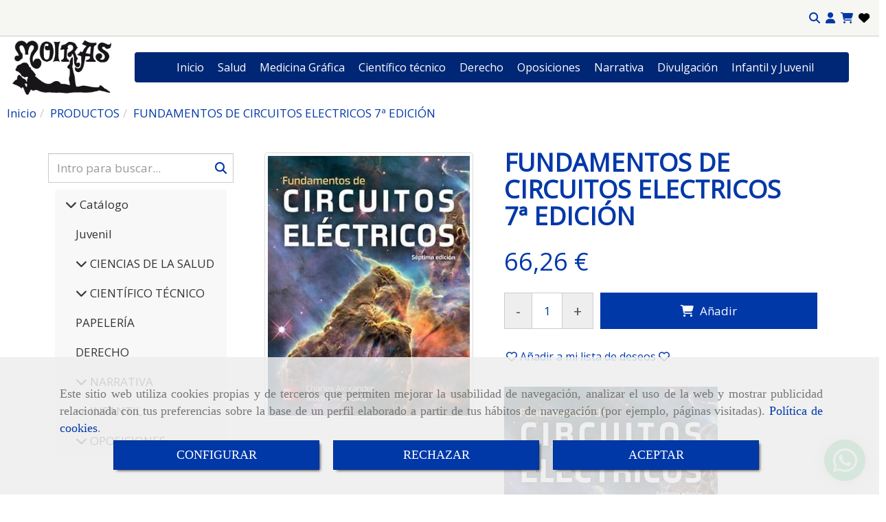

--- FILE ---
content_type: text/html; charset=UTF-8
request_url: https://www.libreriamoiras.com/fundamentos-de-circuitos-electricos-7-edicion
body_size: 32747
content:

            






<!DOCTYPE html>
<html lang="es-ES">
    <head>
        <meta charset="utf-8">
        <meta name="viewport" content="width=device-width, initial-scale=1.0, user-scalable=no">
        <link rel="shortcut icon" href="/data/5544/ico/favicon_libreria_moiras.png">
                <meta name="robots" content="index,follow"/><meta name="dcterms.title" content="FUNDAMENTOS DE CIRCUITOS ELECTRICOS 7ª EDICIÓN | LIBRERIA MOIRAS"><meta name="description" content="FUNDAMENTOS DE CIRCUITOS ELECTRICOS 7ª EDICIÓN de LIBRERIA MOIRAS en VALLADOLID, Valladolid. Consulte nuestro catálogo con una gran variedad de productos y"><meta name="keywords" content=" "><link href="https://fonts.googleapis.com/css?family=M+PLUS+Rounded+1c" rel="stylesheet"><!--  metas twitter --><meta name="twitter:card" content="product" /><meta name="twitter:image" content="https://www.libreriamoiras.com/cache/6/f/0/9/d/6f09d93e514c953a418fda9808bba252b358ee68.jpg" /><meta name="twitter:title" content="FUNDAMENTOS DE CIRCUITOS ELECTRICOS 7ª EDICIÓN | LIBRERIA MOIRAS"><meta name="twitter:description" content="FUNDAMENTOS DE CIRCUITOS ELECTRICOS 7ª EDICIÓN de LIBRERIA MOIRAS en VALLADOLID, Valladolid. Consulte nuestro catálogo con una gran variedad de productos y" /><!-- metas facebook  --><meta property="og:url" content="https://www.libreriamoiras.com/fundamentos-de-circuitos-electricos-7-edicion" /><meta property="og:title" content="FUNDAMENTOS DE CIRCUITOS ELECTRICOS 7ª EDICIÓN | LIBRERIA MOIRAS"><meta property="og:description" content="FUNDAMENTOS DE CIRCUITOS ELECTRICOS 7ª EDICIÓN de LIBRERIA MOIRAS en VALLADOLID, Valladolid. Consulte nuestro catálogo con una gran variedad de productos y"><meta property="og:image" content="https://www.libreriamoiras.com/data/5544/productos/thumb_857495_productos_optimized.jpg" /><meta property="og:image:width" content="311" /><meta property="og:image:height" content="400" /><meta property="og:locale" content="es_ES" /><!-- geoTags --><meta name="geo.placename" content="España" /><meta name="geo.position" content="41.655;-4.727" /><meta name="geo.region" content="VALLADOLID" /><meta name="ICBM" content="41.655,-4.727" />
        
        <title>FUNDAMENTOS DE CIRCUITOS ELECTRICOS 7ª EDICIÓN | LIBRERIA MOIRAS</title>
                                                    <link href="//css.accesive.com/static/css/styles_cliente5544.css?v8.1" rel="stylesheet" media="all" />
                <link href="//css.accesive.com/static/css/styles_cliente_comun5544.css?v8.1" rel="stylesheet" media="all" />
                <link rel="stylesheet" href="//css.accesive.com/static/css/net10_5544.css?v8.1" />
            

            <link rel="stylesheet" href="//css.accesive.com/bundles/frontend/css/Bootstrap3/mod_me_gusta.css" />
        <style type="text/css">
            .icoLink{
                padding: 3px;
            }
        </style>
                <link rel="stylesheet" href="/build/frontBootstrap3v2.919b9082.css">

                                                <link href='https://fonts.googleapis.com/css?family=Open+Sans' rel='stylesheet' type='text/css'>
                            
                        
            
            <!--External css libraries -->
                                                                                        <link rel="stylesheet" href="https://cdnjs.cloudflare.com/ajax/libs/animate.css/3.5.2/animate.min.css" media="all" />
                                                                                                                    <link rel="stylesheet" href="https://cdnjs.cloudflare.com/ajax/libs/css3-animate-it/1.0.3/css/animations.min.css" media="all" />
                                                            
            <!--Custom css-->
                            <link rel="stylesheet" href="//css.accesive.com/static/css/custom_5544.css?v8.1" media="all" />
            
        
            <style type="text/css">
            .pageload-overlay {
    position: fixed;
    width: 100%;
    height: 100%;
    top: 0;
    left: 0;
    display: none;
    z-index: 2147483646;
}

.pageload-overlay.show {
    display:block;
}

.pageload-overlay svg {
    position: absolute;
    top: 0;
    left: 0;
    pointer-events: none;
    z-index: 2147483646;
    background-color: ;
}

.pageload-overlay svg path {
    fill: ;
}

.pageload-overlay::after,
.pageload-overlay::before {
    content: '';
    position: absolute;
    width: 20px;
    height: 20px;
    top: 50%;
    left: 50%;
    margin: -10px 0 0 -10px;
    border-radius: 50%;
    visibility: hidden;
    opacity: 0;
    z-index: 2147483647;
    -webkit-transition: opacity 0.15s, visibility 0s 0.15s;
    transition: opacity 0.15s, visibility 0s 0.15s;
}

.pageload-overlay::after {
    background: ;
    -webkit-transform: translateX(-20px);
    transform: translateX(-20px);
    -webkit-animation: moveRight 0.6s linear infinite alternate;
    animation: moveRight 0.6s linear infinite alternate;
}

.pageload-overlay::before {
    background: ;
    -webkit-transform: translateX(20px);
    transform: translateX(20px);
    -webkit-animation: moveLeft 0.6s linear infinite alternate;
    animation: moveLeft 0.6s linear infinite alternate;
    }

    @-webkit-keyframes moveRight {
    to { -webkit-transform: translateX(20px); }
    }

    @keyframes moveRight {
    to { transform: translateX(20px); }
    }

    @-webkit-keyframes moveLeft {
    to { -webkit-transform: translateX(-20px); }
    }

    @keyframes moveLeft {
    to { transform: translateX(-20px); }
}

.pageload-loading.pageload-overlay::after,
.pageload-loading.pageload-overlay::before {
    opacity: 1;
    visibility: visible;
    -webkit-transition: opacity 0.3s;
    transition: opacity 0.3s;
}

/**/
#loader6{
    background-color: ;
    display: block;
}
.l6 {
    width: 100px;
    height: 100px;
    border-radius: 50px;
    border: 1px solid ;
    position: relative;
    top:calc(50% - 90px);
    margin: 20px auto;
}

.l6 span {
    display: block;
    width: 16px;
    margin: 0 auto;
    line-height: 32px;
    margin-top: 32px;
    color: ;
    text-align: center;
    font-weight: bold;
    -family: arial;
    position: relative;
    font-size: 32px;
}
.l6 span:after {
    content: attr(data-title);
    position: absolute;
    overflow: hidden;
    display: block;
    left: 0;
    top: 0;
    opacity: 1;
    height: 30px;
    color: ;
    -webkit-backface-visibility: hidden;
    -webkit-transform-style: preserve-3d;
    -webkit-animation-name: pulse;
    -webkit-animation-duration: 2s;
    -webkit-animation-timing-function: ease-in-out;
    -webkit-animation-iteration-count: infinite;
    animation-name: pulse;
    animation-duration: 2s;
    animation-timing-function: ease-in-out;
    animation-iteration-count: infinite;
}

@-webkit-keyframes pulse {
    0% {
        height: 0;
        opacity: 1;
        -webkit-transform: scale(1);
        transform: scale(1);
    }
    78% {
        height: 30px;
        opacity: 1;
        -webkit-transform: scale(1);
        transform: scale(1);
    }
    88% {
        height: 30px;
        opacity: 1;
        -webkit-transform: scale(1.2);
        transform: scale(1.2);
    }
    100% {
        height: 30px;
        opacity: 0.1;
        -webkit-transform: scale(1);
        transform: scale(1);
    }
}
@keyframes pulse {
    0% {
        height: 0;
        opacity: 1;
        -webkit-transform: scale(1);
        transform: scale(1);
    }
    78% {
        height: 30px;
        opacity: 1;
        -webkit-transform: scale(1);
        transform: scale(1);
    }
    88% {
        height: 30px;
        opacity: 1;
        -webkit-transform: scale(1.2);
        transform: scale(1.2);
    }
    100% {
        height: 30px;
        opacity: 0.1;
        -webkit-transform: scale(1);
        transform: scale(1);
    }
}

/**/
#loader7{
    display: block;
}
body .vertical-centered-box {
    position: absolute;
    width: 100%;
    height: 100%;
    text-align: center;
}
body .vertical-centered-box:after {
    content: '';
    display: inline-block;
    height: 100%;
    vertical-align: middle;
    margin-right: -0.25em;
}
body .vertical-centered-box .contentt {
    -webkit-box-sizing: border-box;
    -moz-box-sizing: border-box;
    box-sizing: border-box;
    display: inline-block;
    vertical-align: middle;
    text-align: left;
    font-size: 0;
}

.loader-circle {
    position: absolute;
    left: 50%;
    top: 50%;
    width: 120px;
    height: 120px;
    border-radius: 50%;
    box-shadow: inset 0 0 0 1px rgba(255, 255, 255, 0.1);
    margin-left: -60px;
    margin-top: -60px;
}
.loader-line-mask {
    position: absolute;
    left: 50%;
    top: 50%;
    width: 60px;
    height: 120px;
    margin-left: -60px;
    margin-top: -60px;
    overflow: hidden;
    -webkit-transform-origin: 60px 60px;
    -moz-transform-origin: 60px 60px;
    -ms-transform-origin: 60px 60px;
    -o-transform-origin: 60px 60px;
    transform-origin: 60px 60px;
    -webkit-mask-image: -webkit-linear-gradient(top, #000000, rgba(0, 0, 0, 0));
    -webkit-animation: rotate 1.2s infinite linear;
    -moz-animation: rotate 1.2s infinite linear;
    -o-animation: rotate 1.2s infinite linear;
    animation: rotate 1.2s infinite linear;
}
.loader-line-mask .loader-line {
    width: 120px;
    height: 120px;
    border-radius: 50%;
    box-shadow: inset 0 0 0 1px rgba(255, 255, 255, 0.5);
}
#particles-background,
#particles-foreground {
    left: -51%;
    top: -51%;
    width: 202%;
    height: 202%;
    -webkit-transform: scale3d(0.5, 0.5, 1);
    -moz-transform: scale3d(0.5, 0.5, 1);
    -ms-transform: scale3d(0.5, 0.5, 1);
    -o-transform: scale3d(0.5, 0.5, 1);
    transform: scale3d(0.5, 0.5, 1);
}
#particles-background {
    background: ;
    background-image: -webkit-linear-gradient(45deg,  2%,  100%);
    background-image: -moz-linear-gradient(45deg,  2%,  100%);
    background-image: linear-gradient(45deg,  2%,  100%);
}
lesshat-selector {
    -lh-property: 0; } 
@-webkit-keyframes rotate{ 0% { -webkit-transform: rotate(0deg);} 100% { -webkit-transform: rotate(360deg);}}
@-moz-keyframes rotate{ 0% { -moz-transform: rotate(0deg);} 100% { -moz-transform: rotate(360deg);}}
@-o-keyframes rotate{ 0% { -o-transform: rotate(0deg);} 100% { -o-transform: rotate(360deg);}}
@keyframes rotate{ 0% {-webkit-transform: rotate(0deg);-moz-transform: rotate(0deg);-ms-transform: rotate(0deg);transform: rotate(0deg);} 100% {-webkit-transform: rotate(360deg);-moz-transform: rotate(360deg);-ms-transform: rotate(360deg);transform: rotate(360deg);}}
[not-existing] {
    zoom: 1;
}
lesshat-selector {
    -lh-property: 0; } 
@-webkit-keyframes fade{ 0% { opacity: 1;} 50% { opacity: 0.25;}}
@-moz-keyframes fade{ 0% { opacity: 1;} 50% { opacity: 0.25;}}
@-o-keyframes fade{ 0% { opacity: 1;} 50% { opacity: 0.25;}}
@keyframes fade{ 0% { opacity: 1;} 50% { opacity: 0.25;}}
[not-existing] {
    zoom: 1;
}
lesshat-selector {
    -lh-property: 0; } 
@-webkit-keyframes fade-in{ 0% { opacity: 0;} 100% { opacity: 1;}}
@-moz-keyframes fade-in{ 0% { opacity: 0;} 100% { opacity: 1;}}
@-o-keyframes fade-in{ 0% { opacity: 0;} 100% { opacity: 1;}}
@keyframes fade-in{ 0% { opacity: 0;} 100% { opacity: 1;}}
[not-existing] {
    zoom: 1;
}        </style>
                    
            <link rel="stylesheet" type="text/css" href="//css.accesive.com/bundles/frontend/css/opineo.min.css" media="screen" />
    
        
                            <style>
        .btn-lista-deseos {
            padding: 13px;
            text-align: center;
            font-size: 16px;
        }
        .btn-lista-deseos a, .btn-lista-deseos span {
            cursor: pointer;
        }
        #btn-lista-deseos_loading {
            padding: 10px;
            cursor: progress;
        }
        #btn-lista-deseos_loading .loader {
            border-style: solid;
            border-bottom: 4px solid #f3f3f3;
            border-right: 4px solid #f3f3f3;
            border-left: 4px solid #f3f3f3;
            border-radius: 50%;
            width: 28px;
            height: 28px;
            animation: spin 2s linear infinite;
            margin: auto;
        }
        @keyframes spin {
            0% { transform: rotate(0deg); }
            100% { transform: rotate(360deg); }
        }
        #modal_lista-deseos{
            text-align: center;
        }
        #modal_lista-deseos .modal-dialog{
            width: 800px;
        }
        #botones-lista{
            margin: 40px;
        }
        .btn-modal-lista{
            border-radius: 0;
            padding: 13px;
            font-size: 16px;
        }
    </style>

              

                    <script>
                var languageCountry = 'es';
                (function(w,d,u){w.readyQ=[];w.bindReadyQ=[];function p(x,y){if(x=="ready"){w.bindReadyQ.push(y);}else{w.readyQ.push(x);}};var a={ready:p,bind:p};w.$=w.jQuery=function(f){if(f===d||f===u){return a}else{p(f)}}})(window,document)
            </script>
                            <script src="/build/runtime.328ea1e1.js"></script><script src="/build/frontPageLoader.e0fc922d.js"></script>
                                                                    </head>
    
    <body class="web plantilla-3-col ancho ficha-prod device-not-mobile" itemscope itemtype="https://schema.org/WebPage">
                        
                                                                                            <div class="alert alert-dismissible cookie-alert affix-hidden container-fluid gestion-cookies" role="alert" id="cookiesAlert">
    <div id="cookiesText" class="col-xs-12">
                                                        <p class="">Este sitio web utiliza cookies propias y de terceros que permiten mejorar la usabilidad de navegación, analizar el uso de la web y mostrar publicidad relacionada con tus preferencias sobre la base de un perfil elaborado a partir de tus hábitos de navegación (por ejemplo, páginas visitadas). <a href="/politica-de-cookies-es-rgpd">Política de cookies</a>.</p>
                                        </div>
    
    <div class="col-xs-12 text-center" id="cookiesButtonContainer">
                    <a href="#" id="pcookies" data-toggle="modal" data-target="#modal_cookies" class="cookiesButton btn btn-xs btn-primary">
                CONFIGURAR
            </a>
            <a href="#" class="cookiesButton btn btn-xs btn-primary" data-dismiss="alert" aria-label="Close" onclick="aceptarCookies(false, true, 5544,{&quot;metaTitle&quot;:&quot;&quot;,&quot;metaDescription&quot;:&quot;&quot;,&quot;metaKeywords&quot;:&quot;&quot;,&quot;portada&quot;:false,&quot;permisotipo&quot;:2,&quot;permisousers&quot;:null,&quot;permisogroups&quot;:null,&quot;url&quot;:&quot;\/fundamentos-de-circuitos-electricos-7-edicion&quot;,&quot;urlslug&quot;:&quot;fundamentos-de-circuitos-electricos-7-edicion&quot;,&quot;treeKeys&quot;:null,&quot;contenidoHead&quot;:null,&quot;noIndexar&quot;:false,&quot;mantenerUrl&quot;:null,&quot;nombre&quot;:&quot;FUNDAMENTOS DE CIRCUITOS ELECTRICOS 7\u00aa EDICI\u00d3N&quot;,&quot;tipoNombre&quot;:&quot;h1&quot;,&quot;fraseDestacada&quot;:null,&quot;tipoFraseDestacada&quot;:&quot;h2&quot;,&quot;slug&quot;:&quot;fundamentos-de-circuitos-electricos-7a-edicion&quot;,&quot;precio&quot;:&quot;66.26&quot;,&quot;precioOferta&quot;:null,&quot;descripcion&quot;:&quot;&quot;,&quot;resumen&quot;:&quot;&lt;div class=\&quot;product-isbn\&quot; style=\&quot;box-sizing: border-box; margin-bottom: 0.9375rem; color: #222222; font-family: ProximaNova-Regular, Helvetica, Arial, sans-serif; font-size: 16px; font-style: normal; font-variant-ligatures: normal; font-variant-caps: normal; font-weight: 600; letter-spacing: normal; orphans: 2; text-align: left; text-indent: 0px; text-transform: none; white-space: normal; widows: 2; word-spacing: 0px; -webkit-text-stroke-width: 0px; background-color: #ffffff; text-decoration-thickness: initial; text-decoration-style: initial; text-decoration-color: initial;\&quot;&gt;&lt;span class=\&quot;product-isbn__13\&quot; style=\&quot;box-sizing: border-box;\&quot;&gt;&lt;img class=\&quot;img-limit\&quot; src=\&quot;\/data\/5544\/productos\/d3ae9540063741ab895b7f9c55965838278ae379.jpg\&quot; alt=\&quot;\&quot; title=\&quot;\&quot; \/&gt;&lt;\/span&gt;&lt;\/div&gt;\r\n&lt;div class=\&quot;product-published-date\&quot; itemprop=\&quot;datePublished\&quot; style=\&quot;box-sizing: border-box; color: #222222; font-family: ProximaNova-Regular, Helvetica, Arial, sans-serif; font-size: 16px; font-style: normal; font-variant-ligatures: normal; font-variant-caps: normal; font-weight: 600; letter-spacing: normal; orphans: 2; text-align: left; text-indent: 0px; text-transform: none; white-space: normal; widows: 2; word-spacing: 0px; -webkit-text-stroke-width: 0px; background-color: #ffffff; text-decoration-thickness: initial; text-decoration-style: initial; text-decoration-color: initial;\&quot;&gt;&amp;copy; 2022 | Publicado: 30 de Mayo de 2022&lt;\/div&gt;\r\n&lt;div class=\&quot;product-published-date\&quot; itemprop=\&quot;datePublished\&quot; style=\&quot;box-sizing: border-box; color: #222222; font-family: ProximaNova-Regular, Helvetica, Arial, sans-serif; font-size: 16px; font-style: normal; font-variant-ligatures: normal; font-variant-caps: normal; font-weight: 600; letter-spacing: normal; orphans: 2; text-align: left; text-indent: 0px; text-transform: none; white-space: normal; widows: 2; word-spacing: 0px; -webkit-text-stroke-width: 0px; background-color: #ffffff; text-decoration-thickness: initial; text-decoration-style: initial; text-decoration-color: initial;\&quot;&gt;&lt;\/div&gt;\r\n&lt;div class=\&quot;product-published-date\&quot; itemprop=\&quot;datePublished\&quot; style=\&quot;box-sizing: border-box; color: #222222; font-family: ProximaNova-Regular, Helvetica, Arial, sans-serif; font-size: 16px; font-style: normal; font-variant-ligatures: normal; font-variant-caps: normal; font-weight: 600; letter-spacing: normal; orphans: 2; text-align: left; text-indent: 0px; text-transform: none; white-space: normal; widows: 2; word-spacing: 0px; -webkit-text-stroke-width: 0px; background-color: #ffffff; text-decoration-thickness: initial; text-decoration-style: initial; text-decoration-color: initial;\&quot;&gt;&lt;span style=\&quot;color: #485059; font-family: bitstreamVeraRoman, Arial, Helvetica, sans-serif; font-size: 12px; font-style: normal; font-variant-ligatures: normal; font-variant-caps: normal; font-weight: 400; letter-spacing: normal; orphans: 2; text-align: left; text-indent: 0px; text-transform: none; white-space: normal; widows: 2; word-spacing: 0px; -webkit-text-stroke-width: 0px; background-color: #edebeb; text-decoration-thickness: initial; text-decoration-style: initial; text-decoration-color: initial; display: inline !important; float: none;\&quot;&gt;Este libro fue escrito para un curso completo (dos semestres o tres cuatrimestres) de an&amp;aacute;lisis de circuitos lineales. Tambi&amp;eacute;n se puede utilizar para un curso semestral haciendo una selecci&amp;oacute;n de cap&amp;iacute;tulos y secciones. El usuario deber&amp;aacute; poseer una base de f&amp;iacute;sica y c&amp;aacute;lculo, si bien se incluyen las ecuaciones matem&amp;aacute;ticas y los fundamentos necesarios. La obra debe su &amp;eacute;xito a la cantidad de recursos pedag&amp;oacute;gicos que ofrece en cada cap&amp;iacute;tulo: introducci&amp;oacute;n, resumen y objetivos de aprendizaje para situar y centrar la atenci&amp;oacute;n del estudiante; metodolog&amp;iacute;a de resoluci&amp;oacute;n de problemas en seis pasos; recuadros con f&amp;oacute;rmulas y t&amp;eacute;rminos clave; notas al margen como sugerencias, referencias cruzadas, advertencias, recordatorios para no cometer errores comunes; ejemplos resueltos minuciosamente trabajados, algunos de dos o tres formas diferentes; problemas pr&amp;aacute;cticos con su respuesta; secciones de conceptos aplicados a situaciones de la vida real; preguntas de revisi&amp;oacute;n de opci&amp;oacute;n m&amp;uacute;ltiple con respuestas para autoevaluaci&amp;oacute;n; ideas para el uso de PSpice, Multisim, MATLAB y el desarrollo de habilidades de dise&amp;ntilde;o; ejercicios de &amp;laquo;dise&amp;ntilde;ar un problema&amp;raquo;&amp;hellip; y mucho m&amp;aacute;s, sin olvidar 580 problemas nuevos o revisados de final de capitulo.&lt;\/span&gt;&lt;\/div&gt;&quot;,&quot;referencia&quot;:null,&quot;ean&quot;:&quot;9781456292614&quot;,&quot;mpn&quot;:null,&quot;orden&quot;:9,&quot;stock&quot;:&quot;0&quot;,&quot;feature&quot;:false,&quot;activo&quot;:true,&quot;alto&quot;:null,&quot;ancho&quot;:null,&quot;fondo&quot;:null,&quot;peso&quot;:null,&quot;showDimensiones&quot;:true,&quot;configuracion&quot;:null,&quot;formatoPublicacionRelacionada&quot;:0,&quot;unidadesMinimaCompra&quot;:0,&quot;fechaCreacion&quot;:{&quot;date&quot;:&quot;2022-07-27 00:00:00.000000&quot;,&quot;timezone_type&quot;:3,&quot;timezone&quot;:&quot;Europe\/Berlin&quot;},&quot;fechaPublicar&quot;:{&quot;date&quot;:&quot;2022-07-27 00:00:00.000000&quot;,&quot;timezone_type&quot;:3,&quot;timezone&quot;:&quot;Europe\/Berlin&quot;},&quot;fechaDespublicar&quot;:null,&quot;customization&quot;:null,&quot;idImportacion&quot;:1618,&quot;oculto&quot;:false,&quot;pdfAdjunto&quot;:null,&quot;distribucionInfoProd&quot;:0,&quot;referenciaClonado&quot;:null,&quot;id&quot;:963734,&quot;tags&quot;:[],&quot;categoriaPorDefecto&quot;:{&quot;name&quot;:&quot;thumb_3025_productosCats&quot;,&quot;description&quot;:null,&quot;enabled&quot;:false,&quot;providerName&quot;:&quot;sonata.media.provider.image&quot;,&quot;providerStatus&quot;:0,&quot;providerReference&quot;:&quot; &quot;,&quot;providerMetadata&quot;:[],&quot;width&quot;:460,&quot;height&quot;:306,&quot;length&quot;:null,&quot;contentType&quot;:null,&quot;size&quot;:null,&quot;copyright&quot;:null,&quot;authorName&quot;:null,&quot;context&quot;:&quot;productosCats&quot;,&quot;cdnIsFlushable&quot;:null,&quot;cdnFlushIdentifier&quot;:null,&quot;cdnFlushAt&quot;:null,&quot;cdnStatus&quot;:null,&quot;updatedAt&quot;:{&quot;date&quot;:&quot;2020-05-07 14:05:04.000000&quot;,&quot;timezone_type&quot;:3,&quot;timezone&quot;:&quot;Europe\/Berlin&quot;},&quot;createdAt&quot;:{&quot;date&quot;:&quot;2020-05-07 13:59:10.000000&quot;,&quot;timezone_type&quot;:3,&quot;timezone&quot;:&quot;Europe\/Berlin&quot;},&quot;metaTitle&quot;:null,&quot;metaDescription&quot;:null,&quot;metaKeywords&quot;:null,&quot;url&quot;:&quot;\/productos\/&quot;,&quot;urlslug&quot;:&quot;productos&quot;,&quot;treeKeys&quot;:null,&quot;portada&quot;:false,&quot;permisotipo&quot;:0,&quot;permisousers&quot;:null,&quot;permisogroups&quot;:null,&quot;contenidoHead&quot;:null,&quot;noIndexar&quot;:false,&quot;mantenerUrl&quot;:false,&quot;nombre&quot;:&quot;PRODUCTOS&quot;,&quot;tipoNombre&quot;:&quot;h1&quot;,&quot;subnombre&quot;:null,&quot;tipoSubnombre&quot;:&quot;h2&quot;,&quot;slug&quot;:&quot;productos&quot;,&quot;descripcion&quot;:&quot;&quot;,&quot;imagenFile&quot;:null,&quot;pie&quot;:&quot;&quot;,&quot;imagenBanco&quot;:false,&quot;activo&quot;:true,&quot;configuracion&quot;:null,&quot;lft&quot;:1,&quot;lvl&quot;:0,&quot;rgt&quot;:102,&quot;root&quot;:355154,&quot;fechaCreacion&quot;:{&quot;date&quot;:&quot;2015-03-12 00:00:00.000000&quot;,&quot;timezone_type&quot;:3,&quot;timezone&quot;:&quot;Europe\/Berlin&quot;},&quot;fechaPublicar&quot;:null,&quot;fechaDespublicar&quot;:null,&quot;distribucionProductos&quot;:1,&quot;distribucionProductosTablet&quot;:1,&quot;distribucionProductosMovil&quot;:0,&quot;mostrarValoraciones&quot;:false,&quot;estiloListadoProd&quot;:0,&quot;estiloSubCatProductos&quot;:0,&quot;disposicionSubcategorias&quot;:0,&quot;disposicionTexto&quot;:0,&quot;formatoPublicacionRelacionada&quot;:1,&quot;idImportacion&quot;:null,&quot;oculto&quot;:false,&quot;referenciaClonado&quot;:114517,&quot;esMarca&quot;:null,&quot;noHacerCrop&quot;:null,&quot;id&quot;:355154},&quot;grupo&quot;:{&quot;tipoProducto&quot;:0,&quot;nombre&quot;:&quot;General&quot;,&quot;slug&quot;:&quot;general&quot;,&quot;descripcion&quot;:&quot;General&quot;,&quot;predefinido&quot;:true,&quot;idImportacion&quot;:null,&quot;referenciaClonado&quot;:null,&quot;id&quot;:18484,&quot;avisoLegal&quot;:null},&quot;imagenes&quot;:[{&quot;name&quot;:&quot;CIRCUITOS.jpeg&quot;,&quot;description&quot;:null,&quot;enabled&quot;:false,&quot;providerName&quot;:&quot;sonata.media.provider.image&quot;,&quot;providerStatus&quot;:1,&quot;providerReference&quot;:&quot;d3ae9540063741ab895b7f9c55965838278ae379.jpg&quot;,&quot;providerMetadata&quot;:{&quot;filename&quot;:&quot;CIRCUITOS.jpeg&quot;},&quot;width&quot;:311,&quot;height&quot;:400,&quot;length&quot;:null,&quot;contentType&quot;:&quot;image\/jpeg&quot;,&quot;size&quot;:32161,&quot;copyright&quot;:null,&quot;authorName&quot;:null,&quot;context&quot;:&quot;productos&quot;,&quot;cdnIsFlushable&quot;:null,&quot;cdnFlushIdentifier&quot;:null,&quot;cdnFlushAt&quot;:null,&quot;cdnStatus&quot;:null,&quot;updatedAt&quot;:{&quot;date&quot;:&quot;2022-07-27 12:13:21.000000&quot;,&quot;timezone_type&quot;:3,&quot;timezone&quot;:&quot;Europe\/Berlin&quot;},&quot;createdAt&quot;:{&quot;date&quot;:&quot;2022-07-27 12:13:21.000000&quot;,&quot;timezone_type&quot;:3,&quot;timezone&quot;:&quot;Europe\/Berlin&quot;},&quot;nombre&quot;:null,&quot;pie&quot;:&quot;&quot;,&quot;slug&quot;:null,&quot;orden&quot;:0,&quot;predeterminada&quot;:false,&quot;imagenBanco&quot;:null,&quot;referenciaClonado&quot;:null,&quot;id&quot;:857495}],&quot;impuesto&quot;:{&quot;descripcion&quot;:&quot;IVA&quot;,&quot;tax&quot;:&quot;4.00&quot;,&quot;activo&quot;:true,&quot;id&quot;:51001},&quot;commentThread&quot;:{&quot;permalink&quot;:&quot;https:\/\/www.libreriamoiras.com\/fundamentos-de-circuitos-electricos-7-edicion&quot;,&quot;isCommentable&quot;:true,&quot;numComments&quot;:0,&quot;lastCommentAt&quot;:null,&quot;id&quot;:&quot;963734002&quot;,&quot;entidad&quot;:&quot;ProductoBundle:Producto&quot;,&quot;registro&quot;:963734,&quot;referenciaClonado&quot;:null,&quot;comments&quot;:[]},&quot;stocks&quot;:[],&quot;adjuntos&quot;:[],&quot;propiedades&quot;:[],&quot;accesorios&quot;:[],&quot;promociones&quot;:[],&quot;precioMinPromociones&quot;:66.26})" >
                RECHAZAR
            </a>
            <a href="#" class="cookiesButton btn btn-xs btn-primary" data-dismiss="alert" aria-label="Close" onclick="aceptarCookies(true, false, 5544,{&quot;metaTitle&quot;:&quot;&quot;,&quot;metaDescription&quot;:&quot;&quot;,&quot;metaKeywords&quot;:&quot;&quot;,&quot;portada&quot;:false,&quot;permisotipo&quot;:2,&quot;permisousers&quot;:null,&quot;permisogroups&quot;:null,&quot;url&quot;:&quot;\/fundamentos-de-circuitos-electricos-7-edicion&quot;,&quot;urlslug&quot;:&quot;fundamentos-de-circuitos-electricos-7-edicion&quot;,&quot;treeKeys&quot;:null,&quot;contenidoHead&quot;:null,&quot;noIndexar&quot;:false,&quot;mantenerUrl&quot;:null,&quot;nombre&quot;:&quot;FUNDAMENTOS DE CIRCUITOS ELECTRICOS 7\u00aa EDICI\u00d3N&quot;,&quot;tipoNombre&quot;:&quot;h1&quot;,&quot;fraseDestacada&quot;:null,&quot;tipoFraseDestacada&quot;:&quot;h2&quot;,&quot;slug&quot;:&quot;fundamentos-de-circuitos-electricos-7a-edicion&quot;,&quot;precio&quot;:&quot;66.26&quot;,&quot;precioOferta&quot;:null,&quot;descripcion&quot;:&quot;&quot;,&quot;resumen&quot;:&quot;&lt;div class=\&quot;product-isbn\&quot; style=\&quot;box-sizing: border-box; margin-bottom: 0.9375rem; color: #222222; font-family: ProximaNova-Regular, Helvetica, Arial, sans-serif; font-size: 16px; font-style: normal; font-variant-ligatures: normal; font-variant-caps: normal; font-weight: 600; letter-spacing: normal; orphans: 2; text-align: left; text-indent: 0px; text-transform: none; white-space: normal; widows: 2; word-spacing: 0px; -webkit-text-stroke-width: 0px; background-color: #ffffff; text-decoration-thickness: initial; text-decoration-style: initial; text-decoration-color: initial;\&quot;&gt;&lt;span class=\&quot;product-isbn__13\&quot; style=\&quot;box-sizing: border-box;\&quot;&gt;&lt;img class=\&quot;img-limit\&quot; src=\&quot;\/data\/5544\/productos\/d3ae9540063741ab895b7f9c55965838278ae379.jpg\&quot; alt=\&quot;\&quot; title=\&quot;\&quot; \/&gt;&lt;\/span&gt;&lt;\/div&gt;\r\n&lt;div class=\&quot;product-published-date\&quot; itemprop=\&quot;datePublished\&quot; style=\&quot;box-sizing: border-box; color: #222222; font-family: ProximaNova-Regular, Helvetica, Arial, sans-serif; font-size: 16px; font-style: normal; font-variant-ligatures: normal; font-variant-caps: normal; font-weight: 600; letter-spacing: normal; orphans: 2; text-align: left; text-indent: 0px; text-transform: none; white-space: normal; widows: 2; word-spacing: 0px; -webkit-text-stroke-width: 0px; background-color: #ffffff; text-decoration-thickness: initial; text-decoration-style: initial; text-decoration-color: initial;\&quot;&gt;&amp;copy; 2022 | Publicado: 30 de Mayo de 2022&lt;\/div&gt;\r\n&lt;div class=\&quot;product-published-date\&quot; itemprop=\&quot;datePublished\&quot; style=\&quot;box-sizing: border-box; color: #222222; font-family: ProximaNova-Regular, Helvetica, Arial, sans-serif; font-size: 16px; font-style: normal; font-variant-ligatures: normal; font-variant-caps: normal; font-weight: 600; letter-spacing: normal; orphans: 2; text-align: left; text-indent: 0px; text-transform: none; white-space: normal; widows: 2; word-spacing: 0px; -webkit-text-stroke-width: 0px; background-color: #ffffff; text-decoration-thickness: initial; text-decoration-style: initial; text-decoration-color: initial;\&quot;&gt;&lt;\/div&gt;\r\n&lt;div class=\&quot;product-published-date\&quot; itemprop=\&quot;datePublished\&quot; style=\&quot;box-sizing: border-box; color: #222222; font-family: ProximaNova-Regular, Helvetica, Arial, sans-serif; font-size: 16px; font-style: normal; font-variant-ligatures: normal; font-variant-caps: normal; font-weight: 600; letter-spacing: normal; orphans: 2; text-align: left; text-indent: 0px; text-transform: none; white-space: normal; widows: 2; word-spacing: 0px; -webkit-text-stroke-width: 0px; background-color: #ffffff; text-decoration-thickness: initial; text-decoration-style: initial; text-decoration-color: initial;\&quot;&gt;&lt;span style=\&quot;color: #485059; font-family: bitstreamVeraRoman, Arial, Helvetica, sans-serif; font-size: 12px; font-style: normal; font-variant-ligatures: normal; font-variant-caps: normal; font-weight: 400; letter-spacing: normal; orphans: 2; text-align: left; text-indent: 0px; text-transform: none; white-space: normal; widows: 2; word-spacing: 0px; -webkit-text-stroke-width: 0px; background-color: #edebeb; text-decoration-thickness: initial; text-decoration-style: initial; text-decoration-color: initial; display: inline !important; float: none;\&quot;&gt;Este libro fue escrito para un curso completo (dos semestres o tres cuatrimestres) de an&amp;aacute;lisis de circuitos lineales. Tambi&amp;eacute;n se puede utilizar para un curso semestral haciendo una selecci&amp;oacute;n de cap&amp;iacute;tulos y secciones. El usuario deber&amp;aacute; poseer una base de f&amp;iacute;sica y c&amp;aacute;lculo, si bien se incluyen las ecuaciones matem&amp;aacute;ticas y los fundamentos necesarios. La obra debe su &amp;eacute;xito a la cantidad de recursos pedag&amp;oacute;gicos que ofrece en cada cap&amp;iacute;tulo: introducci&amp;oacute;n, resumen y objetivos de aprendizaje para situar y centrar la atenci&amp;oacute;n del estudiante; metodolog&amp;iacute;a de resoluci&amp;oacute;n de problemas en seis pasos; recuadros con f&amp;oacute;rmulas y t&amp;eacute;rminos clave; notas al margen como sugerencias, referencias cruzadas, advertencias, recordatorios para no cometer errores comunes; ejemplos resueltos minuciosamente trabajados, algunos de dos o tres formas diferentes; problemas pr&amp;aacute;cticos con su respuesta; secciones de conceptos aplicados a situaciones de la vida real; preguntas de revisi&amp;oacute;n de opci&amp;oacute;n m&amp;uacute;ltiple con respuestas para autoevaluaci&amp;oacute;n; ideas para el uso de PSpice, Multisim, MATLAB y el desarrollo de habilidades de dise&amp;ntilde;o; ejercicios de &amp;laquo;dise&amp;ntilde;ar un problema&amp;raquo;&amp;hellip; y mucho m&amp;aacute;s, sin olvidar 580 problemas nuevos o revisados de final de capitulo.&lt;\/span&gt;&lt;\/div&gt;&quot;,&quot;referencia&quot;:null,&quot;ean&quot;:&quot;9781456292614&quot;,&quot;mpn&quot;:null,&quot;orden&quot;:9,&quot;stock&quot;:&quot;0&quot;,&quot;feature&quot;:false,&quot;activo&quot;:true,&quot;alto&quot;:null,&quot;ancho&quot;:null,&quot;fondo&quot;:null,&quot;peso&quot;:null,&quot;showDimensiones&quot;:true,&quot;configuracion&quot;:null,&quot;formatoPublicacionRelacionada&quot;:0,&quot;unidadesMinimaCompra&quot;:0,&quot;fechaCreacion&quot;:{&quot;date&quot;:&quot;2022-07-27 00:00:00.000000&quot;,&quot;timezone_type&quot;:3,&quot;timezone&quot;:&quot;Europe\/Berlin&quot;},&quot;fechaPublicar&quot;:{&quot;date&quot;:&quot;2022-07-27 00:00:00.000000&quot;,&quot;timezone_type&quot;:3,&quot;timezone&quot;:&quot;Europe\/Berlin&quot;},&quot;fechaDespublicar&quot;:null,&quot;customization&quot;:null,&quot;idImportacion&quot;:1618,&quot;oculto&quot;:false,&quot;pdfAdjunto&quot;:null,&quot;distribucionInfoProd&quot;:0,&quot;referenciaClonado&quot;:null,&quot;id&quot;:963734,&quot;tags&quot;:[],&quot;categoriaPorDefecto&quot;:{&quot;name&quot;:&quot;thumb_3025_productosCats&quot;,&quot;description&quot;:null,&quot;enabled&quot;:false,&quot;providerName&quot;:&quot;sonata.media.provider.image&quot;,&quot;providerStatus&quot;:0,&quot;providerReference&quot;:&quot; &quot;,&quot;providerMetadata&quot;:[],&quot;width&quot;:460,&quot;height&quot;:306,&quot;length&quot;:null,&quot;contentType&quot;:null,&quot;size&quot;:null,&quot;copyright&quot;:null,&quot;authorName&quot;:null,&quot;context&quot;:&quot;productosCats&quot;,&quot;cdnIsFlushable&quot;:null,&quot;cdnFlushIdentifier&quot;:null,&quot;cdnFlushAt&quot;:null,&quot;cdnStatus&quot;:null,&quot;updatedAt&quot;:{&quot;date&quot;:&quot;2020-05-07 14:05:04.000000&quot;,&quot;timezone_type&quot;:3,&quot;timezone&quot;:&quot;Europe\/Berlin&quot;},&quot;createdAt&quot;:{&quot;date&quot;:&quot;2020-05-07 13:59:10.000000&quot;,&quot;timezone_type&quot;:3,&quot;timezone&quot;:&quot;Europe\/Berlin&quot;},&quot;metaTitle&quot;:null,&quot;metaDescription&quot;:null,&quot;metaKeywords&quot;:null,&quot;url&quot;:&quot;\/productos\/&quot;,&quot;urlslug&quot;:&quot;productos&quot;,&quot;treeKeys&quot;:null,&quot;portada&quot;:false,&quot;permisotipo&quot;:0,&quot;permisousers&quot;:null,&quot;permisogroups&quot;:null,&quot;contenidoHead&quot;:null,&quot;noIndexar&quot;:false,&quot;mantenerUrl&quot;:false,&quot;nombre&quot;:&quot;PRODUCTOS&quot;,&quot;tipoNombre&quot;:&quot;h1&quot;,&quot;subnombre&quot;:null,&quot;tipoSubnombre&quot;:&quot;h2&quot;,&quot;slug&quot;:&quot;productos&quot;,&quot;descripcion&quot;:&quot;&quot;,&quot;imagenFile&quot;:null,&quot;pie&quot;:&quot;&quot;,&quot;imagenBanco&quot;:false,&quot;activo&quot;:true,&quot;configuracion&quot;:null,&quot;lft&quot;:1,&quot;lvl&quot;:0,&quot;rgt&quot;:102,&quot;root&quot;:355154,&quot;fechaCreacion&quot;:{&quot;date&quot;:&quot;2015-03-12 00:00:00.000000&quot;,&quot;timezone_type&quot;:3,&quot;timezone&quot;:&quot;Europe\/Berlin&quot;},&quot;fechaPublicar&quot;:null,&quot;fechaDespublicar&quot;:null,&quot;distribucionProductos&quot;:1,&quot;distribucionProductosTablet&quot;:1,&quot;distribucionProductosMovil&quot;:0,&quot;mostrarValoraciones&quot;:false,&quot;estiloListadoProd&quot;:0,&quot;estiloSubCatProductos&quot;:0,&quot;disposicionSubcategorias&quot;:0,&quot;disposicionTexto&quot;:0,&quot;formatoPublicacionRelacionada&quot;:1,&quot;idImportacion&quot;:null,&quot;oculto&quot;:false,&quot;referenciaClonado&quot;:114517,&quot;esMarca&quot;:null,&quot;noHacerCrop&quot;:null,&quot;id&quot;:355154},&quot;grupo&quot;:{&quot;tipoProducto&quot;:0,&quot;nombre&quot;:&quot;General&quot;,&quot;slug&quot;:&quot;general&quot;,&quot;descripcion&quot;:&quot;General&quot;,&quot;predefinido&quot;:true,&quot;idImportacion&quot;:null,&quot;referenciaClonado&quot;:null,&quot;id&quot;:18484,&quot;avisoLegal&quot;:null},&quot;imagenes&quot;:[{&quot;name&quot;:&quot;CIRCUITOS.jpeg&quot;,&quot;description&quot;:null,&quot;enabled&quot;:false,&quot;providerName&quot;:&quot;sonata.media.provider.image&quot;,&quot;providerStatus&quot;:1,&quot;providerReference&quot;:&quot;d3ae9540063741ab895b7f9c55965838278ae379.jpg&quot;,&quot;providerMetadata&quot;:{&quot;filename&quot;:&quot;CIRCUITOS.jpeg&quot;},&quot;width&quot;:311,&quot;height&quot;:400,&quot;length&quot;:null,&quot;contentType&quot;:&quot;image\/jpeg&quot;,&quot;size&quot;:32161,&quot;copyright&quot;:null,&quot;authorName&quot;:null,&quot;context&quot;:&quot;productos&quot;,&quot;cdnIsFlushable&quot;:null,&quot;cdnFlushIdentifier&quot;:null,&quot;cdnFlushAt&quot;:null,&quot;cdnStatus&quot;:null,&quot;updatedAt&quot;:{&quot;date&quot;:&quot;2022-07-27 12:13:21.000000&quot;,&quot;timezone_type&quot;:3,&quot;timezone&quot;:&quot;Europe\/Berlin&quot;},&quot;createdAt&quot;:{&quot;date&quot;:&quot;2022-07-27 12:13:21.000000&quot;,&quot;timezone_type&quot;:3,&quot;timezone&quot;:&quot;Europe\/Berlin&quot;},&quot;nombre&quot;:null,&quot;pie&quot;:&quot;&quot;,&quot;slug&quot;:null,&quot;orden&quot;:0,&quot;predeterminada&quot;:false,&quot;imagenBanco&quot;:null,&quot;referenciaClonado&quot;:null,&quot;id&quot;:857495}],&quot;impuesto&quot;:{&quot;descripcion&quot;:&quot;IVA&quot;,&quot;tax&quot;:&quot;4.00&quot;,&quot;activo&quot;:true,&quot;id&quot;:51001},&quot;commentThread&quot;:{&quot;permalink&quot;:&quot;https:\/\/www.libreriamoiras.com\/fundamentos-de-circuitos-electricos-7-edicion&quot;,&quot;isCommentable&quot;:true,&quot;numComments&quot;:0,&quot;lastCommentAt&quot;:null,&quot;id&quot;:&quot;963734002&quot;,&quot;entidad&quot;:&quot;ProductoBundle:Producto&quot;,&quot;registro&quot;:963734,&quot;referenciaClonado&quot;:null,&quot;comments&quot;:[]},&quot;stocks&quot;:[],&quot;adjuntos&quot;:[],&quot;propiedades&quot;:[],&quot;accesorios&quot;:[],&quot;promociones&quot;:[],&quot;precioMinPromociones&quot;:66.26})" >
                ACEPTAR
            </a>
            </div>
</div>                                            <header >
        <!-- ZONA MENU MOVIL -->
                                                <div id="menuMovil" class="visible-xs visible-sm"> 
        
                
        
                                                                                                                                                                            
                        
        
        <!-- END Movil Navbar Button collapse -->
                        
        
            
     
        <!-- Movil Navbar Button collapse -->
    <div class="navbar-header menu-movil-config menu-2">
                        <a href="/" class="navbar-brand">   
                    <img src="/data/5544/logos/libreria_tecnica_moiras_movil.png" title="LIBRERIA MOIRAS" alt="LIBRERIA MOIRAS">
            </a>

                                        
    <div class="iconos-movil justify-center color-custom-iconos-movil">
                
                
                
                
                
                
                
                
                
                    </div>

                                <div class="boton-menu">
                            <a id="nav-toggle" class=" pull-right navbar-toggle"  data-toggle="collapse" data-target="#navbar-collapse_movilMenu"><span></span></a>
                    </div>
    
            </div>
                <!-- Movil Navbar Menu collapse -->
    <nav class="navbar-default inverse   " role="navigation" >
        <div class="collapse navbar-collapse navbar-cat-collapse" id="navbar-collapse_movilMenu">
            <ul class="nav navbar-nav">
                                                                            <li >
                    <a class=""
                        href="/" title="Inicio">
                                                Inicio
                                            </a>
                                                                                                                                    </li>
                                                                            <li >
                    <a class=""
                        href="/ciencias-de-la-salud/" title="Salud">
                                                Salud
                                            </a>
                                                                                                                                    </li>
                                                                            <li >
                    <a class=""
                        href="/medicina-grafica_1/" title="Medicina Gráfica">
                                                Medicina Gráfica
                                            </a>
                                                                                                                                    </li>
                                                                            <li >
                    <a class=""
                        href="/cientifico-tecnico/" title="Científico técnico">
                                                Científico técnico
                                            </a>
                                                                                                                                    </li>
                                                                            <li >
                    <a class=""
                        href="/derecho/" title="Derecho">
                                                Derecho
                                            </a>
                                                                                                                                    </li>
                                                                            <li >
                    <a class=""
                        href="/oposiciones/" title="Oposiciones">
                                                Oposiciones
                                            </a>
                                                                                                                                    </li>
                                                                            <li >
                    <a class=""
                        href="/narrativa/" title="Narrativa">
                                                Narrativa
                                            </a>
                                                                                                                                    </li>
                                                                            <li >
                    <a class="enlaceLogin "
                        href="/login?_target_path=/papeleria_2/" title="Divulgación">
                                                Divulgación
                                            </a>
                                                                                                                                    </li>
                                                                            <li >
                    <a class=""
                        href="/infantil_2/" title="Infantil y Juvenil">
                                                Infantil y Juvenil
                                            </a>
                                                                                                                                    </li>
                        </ul>
        </div>
    </nav>

        

    </div>
                            <!-- FIN ZONA MENU MOVIL -->

        <!-- ZONA BARRA DE OPCIONES -->
                                            <div id="barra-opciones">
                    <div class="barra-opciones zona eq-height">
                                                    <div class="row eq-height"><div class="col-xs-12 col-sm-12 col-md-12   acc-flex-center-movil acc-flex-center-tablet acc-flex-right "><div data-nombre="Utilidades tienda"  id="block-206640" class="modulo-container acc-flex-center-movil acc-flex-center-tablet acc-flex-right  "><div id="mod-utilidades-tienda_206640" class="mod-utilidades-tienda"><div class="col-sm-1 utilidad-buscador mod-utilidad"><div data-nombre="Utilidades tienda"  id="block-206640" class="modulo-container acc-flex-center-movil acc-flex-center-tablet acc-flex-right  "><div class="modulo-buscador default"><div id="search_206640"><div class="form-group "><button type="button" class="btn btn-link btn-block" id="btnSearch_206640"><i class="fa fa-search icon-material-search"></i></button></div><form class="text-hidden-m" action="/search?id=206640" method="post" id="genSearch206640" data-sugerencias="false"><input type="hidden" id="genSearch206640__token" name="genSearch206640[_token]" value="281IaciZ-jJWBuBTXFc_QVCgLD_F7PSneYwaegZUHXI" /><div class="form-group"><div class="right-inner-addon" tabindex="0"><a href="#" class="submit"><i class="fa fa-search"></i></a><input autocomplete="off" class="form-control" placeholder="Buscar" type="search" required="required" name="genSearch206640[searchTerm]" id="genSearch206640_searchTerm"><div class="sugerencias-buscador"></div></div></div></form></div></div><script>
        $(document).ready(function() {
            /* BUSCADOR ANTIGUO */
            $('input[id$="206640_searchTerm"]').on('focus',function() {
                if ($('.opciones-busqueda').children().length > 1) {
                    $('.opciones-busqueda','#search_206640').removeClass('hidden');
                }
            });
            $('.opciones-busqueda a.close','#search_206640').on('click',function(e) {
                e.preventDefault();
                $('.opciones-busqueda','#search_206640').addClass('hidden');
            });
            $('.submit','#search_206640').on('click', function(e) {
                e.preventDefault;
                $('#prodSearch206640_precio_menor').val(Math.floor($('#prodSearch206640_precio_menor').val()));
                $(this).parents('form').submit();
            });
            /* BUSCADOR PANTALLA COMPLETA (BUSCADOR GENERAL V2) */
            $('.control').click(function(){
                $("body").addClass("search-active");
                $(".buscador-pantalla-completa .search-input").addClass("bg-primary");
            });
            $(".buscador-pantalla-completa .icon-close").click(function(){
                $("body").removeClass("search-active");
                $(".buscador-pantalla-completa .control .btn-material").removeClass("bg-primary");
            });
            /* BUSCADOR DE PROPIEDADES */
            $(".modulo-buscador-propiedades .btn-mas-caracteristica , .modulo-buscador-propiedades .btn-mas-propiedad").click(function(){
                var id = $(this).attr("href").substring(1, $(this).attr("href").length);
                if($(".modulo-buscador-propiedades").find("#"+id).hasClass("in")) {
                    $(this).html('Ver más...');
                }else{
                    $(this).html('Ver menos...');
                }
            });
            
        });
    </script></div></div><div class="utilidad-login mod-utilidad"><div data-nombre="Utilidades tienda"  id="block-206640" class="modulo-container acc-flex-center-movil acc-flex-center-tablet acc-flex-right  "><div class="modulo-login" data-net10-account><div class="login-button"><a href="/login?_target_path=/" data-target="#enlaceLogin_div" role="button" class="btn btn-link btn-block enlaceLogin" data-toggle="modal"><i class="fa fa-user "></i><span class="hidden text-hidden-m"> Identifícate</span></a></div></div></div></div><div class="utilidad-cart mod-utilidad"><div data-nombre="Utilidades tienda"  id="block-206640" class="modulo-container acc-flex-center-movil acc-flex-center-tablet acc-flex-right  "><div id="myCart" class="btn-group btn-block modulo-carrito "><div id="notificationsLoader" class="color-fondo-tema"><i class="fa fa-spinner fa-pulse fa-2x"></i></div><a href="#" id="myCartModule"></a><button type="button" class="btn btn-link btn-block dropdown-toggle" aria-expanded="false"><span class="no-padding fa circulo-cart"><i class="fa fa-shopping-cart"></i></span><span id="cart-total" class="badge badge-destacado hide"><span id="cart_item_nro" class="cart_item_nro">0</span></span><span class="txt-carrito text-hidden-m hidden"><strong class="titulo_sinProductos">Sin Productos</strong><strong class="titulo_conProductos hide">Total:&nbsp;</strong><span class="price_total"></span><span class="divisa hide">€</span></span></button><div id="body_cart" class="dropdown-menu body_cart" role="menu"><div class="modulo-container"></div><div class="alert alert-default text-center"><a href="/showCart" class="btn btn-default"><i class="fa fa-shopping-cart"></i> Ver carrito
    </a></div><script></script></div></div></div></div><div class="utilidad-lista_deseos mod-utilidad"><div data-nombre="Utilidades tienda"  id="block-206640" class="modulo-container acc-flex-center-movil acc-flex-center-tablet acc-flex-right  "><div id="mod-lista-deseos" ><a href="/login?_target_path=/fundamentos-de-circuitos-electricos-7-edicion" class="btn btn-link btn-block"><i class="fa fa-heart paleta_colores_negro_color"></i></a></div></div></div></div></div></div></div><!-- end row --><div class="row eq-height"></div>
                                            </div>
                </div>
                            <!-- FIN ZONA BARRA DE OPCIONES -->

        <!-- ZONA SOBRECABECERA -->
                                                                <div id="sobrecabecera" class="sticky-top">
                        <div class="sobrecabecera zona eq-height">
                                                            <div class="row eq-height"><div class="col-xs-12 col-sm-2 col-md-2 col-md-offset-1 col-sm-offset-0 col-xs-offset-0  hidden-xs hidden-sm  hidden-xs hidden-sm ajustado "><div data-nombre="LOGO GENERAL"  id="block-206620" class="modulo-container hidden-xs hidden-sm ajustado logotipo-main "><div id="logo206620" class="modulo-logotipo"><a href="/"><img src="/cache/5/6/3/b/0/563b074608c27b7939617edd8ec1009889eb8260.png" title="librería técnica moiras" alt="librería técnica moiras" width="300" height="200"
	    class="img-responsive"></a></div></div></div><div class="col-xs-12 col-sm-10 col-md-10 hidden-xs hidden-sm   hidden-xs ajustado text-center acc-flex-center "><div data-nombre="MENÚ PRINCIPAL"  id="block-206618" class="modulo-container hidden-xs ajustado text-center acc-flex-center menu-principal "><div class="modulo-menu horizontal-laptop horizontal-tablet vertical-mobile version1 " data-menu-id="0"><nav id="menu_206618" class="navbar navbar-default inverse custom-menu-intenso" role="navigation"><!-- Nav Header Starts --><div class="navbar-header"><button type="button" class="btn btn-primary btn-navbar navbar-toggle" data-toggle="collapse" data-target="#navbar-collapse_206618"><span class="sr-only">Toggle Navigation</span><i class="fa fa-bars"></i></button></div><!-- Nav Header Ends --><!-- Navbar Cat collapse Starts --><div class="sidebar-nav "><div class="navbar-collapse  navbar-inner" id="navbar-collapse_206618"><ul class="nav navbar-nav "><li class=" version1 "><a class="" href="/" title="Inicio">
                                                                        Inicio
                                                                    </a></li><li class=" version1 "><a class="" href="/ciencias-de-la-salud/" title="Salud">
                                                                        Salud
                                                                    </a></li><li class=" version1 "><a class="" href="/medicina-grafica_1/" title="Medicina Gráfica">
                                                                        Medicina Gráfica
                                                                    </a></li><li class=" version1 "><a class="" href="/cientifico-tecnico/" title="Científico técnico">
                                                                        Científico técnico
                                                                    </a></li><li class=" version1 "><a class="" href="/derecho/" title="Derecho">
                                                                        Derecho
                                                                    </a></li><li class=" version1 "><a class="" href="/oposiciones/" title="Oposiciones">
                                                                        Oposiciones
                                                                    </a></li><li class=" version1 "><a class="" href="/narrativa/" title="Narrativa">
                                                                        Narrativa
                                                                    </a></li><li class=" version1 "><a class="enlaceLogin " href="/login?_target_path=/papeleria_2/" title="Divulgación">
                                                                        Divulgación
                                                                    </a></li><li class=" version1 "><a class="" href="/infantil_2/" title="Infantil y Juvenil">
                                                                        Infantil y Juvenil
                                                                    </a></li></ul></div></div></nav></div></div></div></div><!-- end row --><div class="row eq-height"><div class="col-xs-12 col-sm-12 col-md-12   "><div data-nombre="Miga de pan"  id="block-206642" class="modulo-container  "><div class="modulo-breadcrumb"><ol class="breadcrumb" itemscope itemtype="https://schema.org/BreadcrumbList"><li itemprop="itemListElement" itemscope itemtype="https://schema.org/ListItem"><a href="/#" rel="v:url" property="v:title" itemprop="item"><span itemprop="name">Inicio</span><meta itemprop="position" content="1" /></a></li><li  itemscope itemtype="https://schema.org/ListItem"><a  href="/productos/" itemprop="item"><span itemprop="name">PRODUCTOS</span><meta itemprop="position" content="2" /></a></li><li  role="presentation" class="disabled" itemscope itemtype="https://schema.org/ListItem"><a class="loop-last" href="/fundamentos-de-circuitos-electricos-7-edicion" itemprop="item"><span itemprop="name">FUNDAMENTOS DE CIRCUITOS ELECTRICOS 7ª EDICIÓN</span><meta itemprop="position" content="3" /></a></li></ol></div></div></div></div><!-- end row --><div class="row eq-height"></div>
                                                    </div>
                    </div>
                                            <!-- FIN ZONA SOBRECABECERA -->
        <!-- ZONA CABECERA -->                                             <!-- FIN ZONA CABECERA -->
        
        </header>
        <!-- ZONA CONTENIDO -->
            <div id="contenido">
                                    <div class="contenido zona">                
                                                                                                                                                                                                                                                    
                                 
                
                                                                                                                                                                                                                                                                                                                                                                <div id="main" class="row flex">
                                                                                                                                                                                                                                                                                                 
                                        <div id="sidebar_primaria" class="zona col-sm-3">
                                            <div class="row"></div><div class="row"><div class="col-xs-12 col-sm-12 col-md-12 ajustado margen-top"><div data-nombre="Buscador Productos"  id="block-206638" class="modulo-container ajustado margen-top "><div class="modulo-buscador default barra-lateral"><div id="search_206638"><form id="prodSearch206638" action="/search?id=206638" method="post" data-sugerencias="false"><div class="form-group "><div class="right-inner-addon col-xs-12 col-sm-12 col-md-12 col-lg-12 no-padding"><a href="#" class="submit"><i class="fa fa-search"></i></a><input type="search"                                             
                                                                                        
        id="prodSearch206638_searchTerm" name="prodSearch206638[searchTerm]" placeholder="Intro para buscar..." placeholder="Intro para buscar..." title="Escriba una palabra o una frase entre comillas para obtener solo los resultados que incluyen esas palabras en ese mismo orden" autocomplete="off" class=" form-control" /></div><div class="sugerencias-buscador"></div></div><div class="opciones-busqueda col-sm-12 hidden"><a href="#" class="pull-right close"><i class="fa fa-times"></i></a><div class="form-group margen-bottom search-categoria "><div id="prodSearch206638_categorias_container"                                                     id="prodSearch206638_categorias"  data-class="search-categoria" title="check" class="controls choice-group"><div class="checkbox"><label for="prodSearch206638_categorias_355155"><input  id="checkbox-355155" type="checkbox"                                                     
                                                                                                
        id="prodSearch206638_categorias_355155" name="prodSearch206638[categorias][]" value="355155"  /><span>Catálogo</span></label></div><div class="checkbox"><label for="prodSearch206638_categorias_355569"><input  id="checkbox-355569" type="checkbox"                                                     
                                                                                                
        id="prodSearch206638_categorias_355569" name="prodSearch206638[categorias][]" value="355569"  /><span>- - CIENCIAS DE LA SALUD</span></label></div><div class="checkbox"><label for="prodSearch206638_categorias_355576"><input  id="checkbox-355576" type="checkbox"                                                     
                                                                                                
        id="prodSearch206638_categorias_355576" name="prodSearch206638[categorias][]" value="355576"  /><span>- - - - Estudiantes</span></label></div><div class="checkbox"><label for="prodSearch206638_categorias_355173"><input  id="checkbox-355173" type="checkbox"                                                     
                                                                                                
        id="prodSearch206638_categorias_355173" name="prodSearch206638[categorias][]" value="355173"  /><span>- - - - Residentes</span></label></div><div id="restoCategorias-206638" class="restoCategorias collapse"><div class="checkbox"><label for="prodSearch206638_categorias_355160"><input  id="checkbox-355160" type="checkbox"                                                     
                                                                                                
        id="prodSearch206638_categorias_355160" name="prodSearch206638[categorias][]" value="355160"  /><span>- - - - Enfermería</span></label></div><div class="checkbox"><label for="prodSearch206638_categorias_355159"><input  id="checkbox-355159" type="checkbox"                                                     
                                                                                                
        id="prodSearch206638_categorias_355159" name="prodSearch206638[categorias][]" value="355159"  /><span>- - - - Medicina</span></label></div><div class="checkbox"><label for="prodSearch206638_categorias_355574"><input  id="checkbox-355574" type="checkbox"                                                     
                                                                                                
        id="prodSearch206638_categorias_355574" name="prodSearch206638[categorias][]" value="355574"  /><span>- - - - Fisioterapia</span></label></div><div class="checkbox"><label for="prodSearch206638_categorias_355178"><input  id="checkbox-355178" type="checkbox"                                                     
                                                                                                
        id="prodSearch206638_categorias_355178" name="prodSearch206638[categorias][]" value="355178"  /><span>- - - - Nutrición</span></label></div><div class="checkbox"><label for="prodSearch206638_categorias_355575"><input  id="checkbox-355575" type="checkbox"                                                     
                                                                                                
        id="prodSearch206638_categorias_355575" name="prodSearch206638[categorias][]" value="355575"  /><span>- - - - Odontología</span></label></div><div class="checkbox"><label for="prodSearch206638_categorias_2407704"><input  id="checkbox-2407704" type="checkbox"                                                     
                                                                                                
        id="prodSearch206638_categorias_2407704" name="prodSearch206638[categorias][]" value="2407704"  /><span>- - - - Pediatría</span></label></div><div class="checkbox"><label for="prodSearch206638_categorias_2409287"><input  id="checkbox-2409287" type="checkbox"                                                     
                                                                                                
        id="prodSearch206638_categorias_2409287" name="prodSearch206638[categorias][]" value="2409287"  /><span>- - - - Farmacología</span></label></div><div class="checkbox"><label for="prodSearch206638_categorias_355570"><input  id="checkbox-355570" type="checkbox"                                                     
                                                                                                
        id="prodSearch206638_categorias_355570" name="prodSearch206638[categorias][]" value="355570"  /><span>- - CIENTÍFICO TÉCNICO</span></label></div><div class="checkbox"><label for="prodSearch206638_categorias_355161"><input  id="checkbox-355161" type="checkbox"                                                     
                                                                                                
        id="prodSearch206638_categorias_355161" name="prodSearch206638[categorias][]" value="355161"  /><span>- - - - Ingenierías</span></label></div><div class="checkbox"><label for="prodSearch206638_categorias_355577"><input  id="checkbox-355577" type="checkbox"                                                     
                                                                                                
        id="prodSearch206638_categorias_355577" name="prodSearch206638[categorias][]" value="355577"  /><span>- - - - Física</span></label></div><div class="checkbox"><label for="prodSearch206638_categorias_355579"><input  id="checkbox-355579" type="checkbox"                                                     
                                                                                                
        id="prodSearch206638_categorias_355579" name="prodSearch206638[categorias][]" value="355579"  /><span>- - - - Química</span></label></div><div class="checkbox"><label for="prodSearch206638_categorias_355578"><input  id="checkbox-355578" type="checkbox"                                                     
                                                                                                
        id="prodSearch206638_categorias_355578" name="prodSearch206638[categorias][]" value="355578"  /><span>- - - - Matemáticas</span></label></div><div class="checkbox"><label for="prodSearch206638_categorias_355166"><input  id="checkbox-355166" type="checkbox"                                                     
                                                                                                
        id="prodSearch206638_categorias_355166" name="prodSearch206638[categorias][]" value="355166"  /><span>- - DERECHO</span></label></div><div class="checkbox"><label for="prodSearch206638_categorias_355167"><input  id="checkbox-355167" type="checkbox"                                                     
                                                                                                
        id="prodSearch206638_categorias_355167" name="prodSearch206638[categorias][]" value="355167"  /><span>- - NARRATIVA</span></label></div><div class="checkbox"><label for="prodSearch206638_categorias_357085"><input  id="checkbox-357085" type="checkbox"                                                     
                                                                                                
        id="prodSearch206638_categorias_357085" name="prodSearch206638[categorias][]" value="357085"  /><span>- - - - Ciencia</span></label></div><div class="checkbox"><label for="prodSearch206638_categorias_357086"><input  id="checkbox-357086" type="checkbox"                                                     
                                                                                                
        id="prodSearch206638_categorias_357086" name="prodSearch206638[categorias][]" value="357086"  /><span>- - - - Ciencias humanas y sociales</span></label></div><div class="checkbox"><label for="prodSearch206638_categorias_357087"><input  id="checkbox-357087" type="checkbox"                                                     
                                                                                                
        id="prodSearch206638_categorias_357087" name="prodSearch206638[categorias][]" value="357087"  /><span>- - - - Filosofia</span></label></div><div class="checkbox"><label for="prodSearch206638_categorias_357088"><input  id="checkbox-357088" type="checkbox"                                                     
                                                                                                
        id="prodSearch206638_categorias_357088" name="prodSearch206638[categorias][]" value="357088"  /><span>- - - - Novela</span></label></div><div class="checkbox"><label for="prodSearch206638_categorias_368136"><input  id="checkbox-368136" type="checkbox"                                                     
                                                                                                
        id="prodSearch206638_categorias_368136" name="prodSearch206638[categorias][]" value="368136"  /><span>- - - - Politica</span></label></div><div class="checkbox"><label for="prodSearch206638_categorias_2409620"><input  id="checkbox-2409620" type="checkbox"                                                     
                                                                                                
        id="prodSearch206638_categorias_2409620" name="prodSearch206638[categorias][]" value="2409620"  /><span>- - - - Divulgación</span></label></div><div class="checkbox"><label for="prodSearch206638_categorias_355172"><input  id="checkbox-355172" type="checkbox"                                                     
                                                                                                
        id="prodSearch206638_categorias_355172" name="prodSearch206638[categorias][]" value="355172"  /><span>- - INFANTIL</span></label></div><div class="checkbox"><label for="prodSearch206638_categorias_356752"><input  id="checkbox-356752" type="checkbox"                                                     
                                                                                                
        id="prodSearch206638_categorias_356752" name="prodSearch206638[categorias][]" value="356752"  /><span>- - - - Tea Stilton</span></label></div><div class="checkbox"><label for="prodSearch206638_categorias_356753"><input  id="checkbox-356753" type="checkbox"                                                     
                                                                                                
        id="prodSearch206638_categorias_356753" name="prodSearch206638[categorias][]" value="356753"  /><span>- - - - Geronimo Stilton</span></label></div><div class="checkbox"><label for="prodSearch206638_categorias_357248"><input  id="checkbox-357248" type="checkbox"                                                     
                                                                                                
        id="prodSearch206638_categorias_357248" name="prodSearch206638[categorias][]" value="357248"  /><span>- - - - Forasteros del Tiempo</span></label></div><div class="checkbox"><label for="prodSearch206638_categorias_368127"><input  id="checkbox-368127" type="checkbox"                                                     
                                                                                                
        id="prodSearch206638_categorias_368127" name="prodSearch206638[categorias][]" value="368127"  /><span>- - - - Futbolisimos</span></label></div><div class="checkbox"><label for="prodSearch206638_categorias_368135"><input  id="checkbox-368135" type="checkbox"                                                     
                                                                                                
        id="prodSearch206638_categorias_368135" name="prodSearch206638[categorias][]" value="368135"  /><span>- - - - Isadora Moon</span></label></div><div class="checkbox"><label for="prodSearch206638_categorias_356751"><input  id="checkbox-356751" type="checkbox"                                                     
                                                                                                
        id="prodSearch206638_categorias_356751" name="prodSearch206638[categorias][]" value="356751"  /><span>- - - - Infantil</span></label></div><div class="checkbox"><label for="prodSearch206638_categorias_356750"><input  id="checkbox-356750" type="checkbox"                                                     
                                                                                                
        id="prodSearch206638_categorias_356750" name="prodSearch206638[categorias][]" value="356750"  /><span>- - Juvenil</span></label></div><div class="checkbox"><label for="prodSearch206638_categorias_355158"><input  id="checkbox-355158" type="checkbox"                                                     
                                                                                                
        id="prodSearch206638_categorias_355158" name="prodSearch206638[categorias][]" value="355158"  /><span>- - PAPELERÍA</span></label></div><div class="checkbox"><label for="prodSearch206638_categorias_355168"><input  id="checkbox-355168" type="checkbox"                                                     
                                                                                                
        id="prodSearch206638_categorias_355168" name="prodSearch206638[categorias][]" value="355168"  /><span>- - OPOSICIONES</span></label></div><div class="checkbox"><label for="prodSearch206638_categorias_355169"><input  id="checkbox-355169" type="checkbox"                                                     
                                                                                                
        id="prodSearch206638_categorias_355169" name="prodSearch206638[categorias][]" value="355169"  /><span>- - - - SACYL</span></label></div><div class="checkbox"><label for="prodSearch206638_categorias_355170"><input  id="checkbox-355170" type="checkbox"                                                     
                                                                                                
        id="prodSearch206638_categorias_355170" name="prodSearch206638[categorias][]" value="355170"  /><span>- - - - Estado</span></label></div><div class="checkbox"><label for="prodSearch206638_categorias_355180"><input  id="checkbox-355180" type="checkbox"                                                     
                                                                                                
        id="prodSearch206638_categorias_355180" name="prodSearch206638[categorias][]" value="355180"  /><span>NOVEDADES</span></label></div><div class="checkbox"><label for="prodSearch206638_categorias_2409614"><input  id="checkbox-2409614" type="checkbox"                                                     
                                                                                                
        id="prodSearch206638_categorias_2409614" name="prodSearch206638[categorias][]" value="2409614"  /><span>Medicina Gráfica</span></label></div></div><div class="verMas"><a id="verMas" data-toggle="collapse" href="#restoCategorias-206638" aria-expanded="false" aria-controls="restoCategorias" class="ver-mas">Ver más...</a></div></div><style type="text/css">
    .checkbox {margin: 5px 0;}
    .nivel-1 {margin-left: 15px;}
    .nivel-2 {margin-left: 20px;}
    .nivel-3 {margin-left: 25px;}
    .nivel-4 {margin-left: 30px;}
    .hidden {display: none;}
    .verMas i {margin-right: 5px;}
    #prodSearch206638_categorias_container .rotate {
        transform: rotate(90deg);
        transition: all ease 0.5s;
    }
    </style><script>
        $(document).ready(function() {
            $(".modulo-buscador-propiedades .search-categoria #prodSearch206638_categorias_container div:not(.cat,.checkbox,.verMas,.restoCategorias), .buscador-propiedades .search-categoria #prodSearch206638_categorias_container div:not(.cat,.checkbox,.verMas,.restoCategorias)").addClass("hidden");
            $("#prodSearch206638_categorias_container .categoria-toggler").click(function(){
                if(!$(this).parent().next().hasClass("checkbox")){
                    $(this).parent().next().toggleClass("hidden");
                }
                $(this).children().toggleClass("rotate");
            });
            $('.ver-mas').each(function(){
                $(this).click(function(){
                    if ($(this).attr("aria-expanded") == "false") { // Abierto - Mostrar menos
                        $(this).html('Ver menos...');
                        $(this).prev().removeClass("fa-plus").addClass("fa-minus");
                    }else { // Cerrado - Mostrar mas
                        $(this).html('Ver más...');
                        $(this).prev().removeClass("fa-minus").addClass("fa-plus");
                    };
                });
            });
            
            //al hacer click en un input se cambia el label "checkPropio"
            $("#prodSearch206638_categorias_container .checkbox>label").click(function(ev){
                $(this).find("label.checkPropio").toggleClass("checked color-fondo-destacado");
                var inputCheck = $(this).find("input");
                inputCheck.prop("checked", !inputCheck.prop("checked"));
                ev.stopPropagation();
                event.preventDefault();
            });
            $('#prodSearch206638_categorias_container input').css("pointer-events", "none");
        });
    </script></div><div class="form-group margen-bottom-2x "><label class="control-label margen-bottom">Rango de Precios</label><br><input type="hidden"                                             
                                                                                                
        id="prodSearch206638_precio_menor" name="prodSearch206638[precio_menor]" data-factor="1" data-divisa="EUR" data-class="search-precio" data-titulo="Rango de Precios" class=" form-control" /><div><span id="prodSearch206638_precio_menor_text">Precio (€): </span><div id="prodSearch206638_precio_menor_slider"></div></div><input type="hidden"                                             
                                                                                                
        id="prodSearch206638_precio_mayor" name="prodSearch206638[precio_mayor]" class=" form-control" /></div><script>
        jQuery(document).ready(function($) {
        var field = $('#prodSearch206638').find('[id$="_precio_menor"]');
        var label = $('#prodSearch206638').find('[id$="_precio_menor_text"]').html();
        var factor = field.attr('data-factor');
        factor = (typeof factor === 'undefined') ? 1 : factor;
        var divisa = field.attr('data-divisa');

        var fieldValMayor = $('#prodSearch206638_precio_mayor');
        var fieldValMenor = $('#prodSearch206638_precio_menor');
        
        var minReal = fieldValMenor.val();
        var maxReal = fieldValMayor.val();
        if (minReal == '' || minReal == '0') {
            minReal = 0;
        }
        if (maxReal == '' || !maxReal) {
            maxReal = 884;
        }
        
        minReal = parseInt(minReal);
        maxReal = parseInt(maxReal);
        var valores = minReal + ',' + maxReal;
        var entorno_f = formatearMoneda(valores.split(',')[0], divisa, 'es') + ' y ' + formatearMoneda(valores.split(',')[1], divisa, 'es');
        $('#prodSearch206638').find('[id$="_precio_menor_text"]').html('Precio entre: ' + entorno_f +' '+ divisa);
        
        
                var entorno_precio = $('#prodSearch206638').find('[id$="_precio_menor_slider"]');
                $(entorno_precio).attr('data-min', 0 * factor);
                $(entorno_precio).attr('data-max', 884 * factor);
                $(entorno_precio).each(function(){
                    noUiSlider.create( this, {
                        start: [Math.floor(minReal * factor), Math.ceil(maxReal * factor)],
                        range: {
                            min: Math.floor(0 * factor),
                            max: Math.ceil(884 * factor)
                        },
                        step: Math.round(44 * factor),
                        connect: true
                    });
                    this.noUiSlider.on('update', function( values, handle ) {
                        showPrecios(values);
                    });
                });
                function showPrecios(values) {
                    if (Array.isArray(values) && values.length == 2) {
                        $('#prodSearch206638').find('[id$="_precio_menor"]').val(values[0]);
                        $('#prodSearch206638').find('[id$="_precio_mayor"]').val(values[1]);
                        var entorno_f = formatearMoneda(values[0], divisa, 'es') + ' y ' + formatearMoneda(values[1], divisa, 'es');
                        $('#prodSearch206638').find('[id$="_precio_menor_text"]').html('Precio entre: ' + entorno_f);
                    }
                }
                    showPrecios([minReal, maxReal]);
                });</script></div><input type="hidden"                                             
                                                                                                
        id="prodSearch206638_orden" name="prodSearch206638[orden]" class=" form-control" value="precio" /><input type="hidden"                                             
                                                                                                
        id="prodSearch206638_ordenAscDes" name="prodSearch206638[ordenAscDes]" class=" form-control" value="ASC" /><input type="hidden"                                             
                                                                                                
        id="prodSearch206638__token" name="prodSearch206638[_token]" class=" form-control" value="wY-4wVl3ylLgpNYsk-Ntq7gZEqdqohFZQnUbUJ4ynhQ" /></form></div></div><script>
        $(document).ready(function() {
            /* BUSCADOR ANTIGUO */
            $('input[id$="206638_searchTerm"]').on('focus',function() {
                if ($('.opciones-busqueda').children().length > 1) {
                    $('.opciones-busqueda','#search_206638').removeClass('hidden');
                }
            });
            $('.opciones-busqueda a.close','#search_206638').on('click',function(e) {
                e.preventDefault();
                $('.opciones-busqueda','#search_206638').addClass('hidden');
            });
            $('.submit','#search_206638').on('click', function(e) {
                e.preventDefault;
                $('#prodSearch206638_precio_menor').val(Math.floor($('#prodSearch206638_precio_menor').val()));
                $(this).parents('form').submit();
            });
            /* BUSCADOR PANTALLA COMPLETA (BUSCADOR GENERAL V2) */
            $('.control').click(function(){
                $("body").addClass("search-active");
                $(".buscador-pantalla-completa .search-input").addClass("bg-primary");
            });
            $(".buscador-pantalla-completa .icon-close").click(function(){
                $("body").removeClass("search-active");
                $(".buscador-pantalla-completa .control .btn-material").removeClass("bg-primary");
            });
            /* BUSCADOR DE PROPIEDADES */
            $(".modulo-buscador-propiedades .btn-mas-caracteristica , .modulo-buscador-propiedades .btn-mas-propiedad").click(function(){
                var id = $(this).attr("href").substring(1, $(this).attr("href").length);
                if($(".modulo-buscador-propiedades").find("#"+id).hasClass("in")) {
                    $(this).html('Ver más...');
                }else{
                    $(this).html('Ver menos...');
                }
            });
            
        });
    </script></div></div></div><div class="row"><div class="col-xs-12 col-sm-12 col-md-12 desplegablecatalogo"><div data-nombre="Listado de Categorías CATÁLOGO"  id="block-206637" class="modulo-container desplegablecatalogo "><div class="modulo-categorias " id="modulo206637" data-test-modulo="listadoCategorias"><div class="listado-categorias2 list-group panel"><div class="list-group-item"><a href="#modulo206637-categoria355155" title="Catálogo" data-toggle="collapse" data-parent="#modulo206637"><i class="fa fa-chevron-down"></i></a><a href="/catalogo/" title="Catálogo">
                                    Catálogo
                                </a></div><div class="collapse" id="modulo206637-categoria355155"><div class="list-group-item"><a href="/juvenil/" title="Juvenil">
            Juvenil
        </a></div><div class="list-group-item"><a href="#modulo206637-categoria355569" data-toggle="collapse" data-parent="#modulo206637-categoria355155"><i class="fa fa-chevron-down"></i></a><a href="/ciencias-de-la-salud/" title="CIENCIAS DE LA SALUD">
            CIENCIAS DE LA SALUD
        </a></div><div class="collapse" id="modulo206637-categoria355569"><div class="list-group-item"><a href="/farmacologia/" title="Farmacología">
            Farmacología
        </a></div><div class="list-group-item"><a href="/pediatria/" title="Pediatría">
            Pediatría
        </a></div><div class="list-group-item"><a href="/estudiantes/" title="Estudiantes">
            Estudiantes
        </a></div><div class="list-group-item"><a href="/fisioterapia/" title="Fisioterapia">
            Fisioterapia
        </a></div><div class="list-group-item"><a href="/odontologia/" title="Odontología">
            Odontología
        </a></div><div class="list-group-item"><a href="/nutricion/" title="Nutrición">
            Nutrición
        </a></div><div class="list-group-item"><a href="/residentes/" title="Residentes">
            Residentes
        </a></div><div class="list-group-item"><a href="/enfermeria/" title="Enfermería">
            Enfermería
        </a></div><div class="list-group-item"><a href="/medicina/" title="Medicina">
            Medicina
        </a></div></div><div class="list-group-item"><a href="#modulo206637-categoria355570" data-toggle="collapse" data-parent="#modulo206637-categoria355155"><i class="fa fa-chevron-down"></i></a><a href="/cientifico-tecnico/" title="CIENTÍFICO TÉCNICO">
            CIENTÍFICO TÉCNICO
        </a></div><div class="collapse" id="modulo206637-categoria355570"><div class="list-group-item"><a href="/quimica/" title="Química">
            Química
        </a></div><div class="list-group-item"><a href="/fisica/" title="Física">
            Física
        </a></div><div class="list-group-item"><a href="/matematicas/" title="Matemáticas">
            Matemáticas
        </a></div><div class="list-group-item"><a href="/ingenierias/" title="Ingenierías">
            Ingenierías
        </a></div></div><div class="list-group-item"><a href="/papeleria_2/" title="PAPELERÍA">
            PAPELERÍA
        </a></div><div class="list-group-item"><a href="/derecho/" title="DERECHO">
            DERECHO
        </a></div><div class="list-group-item"><a href="#modulo206637-categoria355167" data-toggle="collapse" data-parent="#modulo206637-categoria355155"><i class="fa fa-chevron-down"></i></a><a href="/narrativa/" title="NARRATIVA">
            NARRATIVA
        </a></div><div class="collapse" id="modulo206637-categoria355167"><div class="list-group-item"><a href="/divulgacion/" title="Divulgación">
            Divulgación
        </a></div><div class="list-group-item"><a href="/politica/" title="Politica">
            Politica
        </a></div><div class="list-group-item"><a href="/ciencia/" title="Ciencia">
            Ciencia
        </a></div><div class="list-group-item"><a href="/ciencias-humanas-y-sociales/" title="Ciencias humanas y sociales">
            Ciencias humanas y sociales
        </a></div><div class="list-group-item"><a href="/filosofia_1/" title="Filosofia">
            Filosofia
        </a></div><div class="list-group-item"><a href="/novela/" title="Novela">
            Novela
        </a></div></div><div class="list-group-item"><a href="#modulo206637-categoria355172" data-toggle="collapse" data-parent="#modulo206637-categoria355155"><i class="fa fa-chevron-down"></i></a><a href="/infantil_2/" title="INFANTIL">
            INFANTIL
        </a></div><div class="collapse" id="modulo206637-categoria355172"><div class="list-group-item"><a href="/futbolisimos/" title="Futbolisimos">
            Futbolisimos
        </a></div><div class="list-group-item"><a href="/isadora-moon/" title="Isadora Moon">
            Isadora Moon
        </a></div><div class="list-group-item"><a href="/forasteros-del-tiempo/" title="Forasteros del Tiempo">
            Forasteros del Tiempo
        </a></div><div class="list-group-item"><a href="/tea-stilton/" title="Tea Stilton">
            Tea Stilton
        </a></div><div class="list-group-item"><a href="/geronimo-stilton/" title="Geronimo Stilton">
            Geronimo Stilton
        </a></div><div class="list-group-item"><a href="/infantil_1/" title="Infantil">
            Infantil
        </a></div></div><div class="list-group-item"><a href="#modulo206637-categoria355168" data-toggle="collapse" data-parent="#modulo206637-categoria355155"><i class="fa fa-chevron-down"></i></a><a href="/oposiciones/" title="OPOSICIONES">
            OPOSICIONES
        </a></div><div class="collapse" id="modulo206637-categoria355168"><div class="list-group-item"><a href="/sacyl/" title="SACYL">
            SACYL
        </a></div><div class="list-group-item"><a href="/estado/" title="Estado">
            Estado
        </a></div></div></div></div></div></div></div></div>
                    </div>
                <div class="resto_contenidos col-sm-9">
                        <div id="content_main" class="col-sm-12">
                                                                                                               
           
                                            <form name="NeT10_cart_item" method="post" action="/addItemCart?uniqid=k691860888271e&amp;id=963734" id="anadirCesta_k691860888271e_963734" name="anadirCesta_963734" data-uniqid="k691860888271e" enctype="application/x-www-form-urlencoded">
            
    <div class="modulo-container">
        <div class="funcionalidad-producto funcionalidad-producto-moda btn-comprar-sticky" vocab="http://schema.org" typeof="Product">
                  <div class="row alert alert-warning alert-dismissible hidden alertaAtributos" role="alert">
        <div class="col-sm-2 col-xs-2 icono"><i class="fa fa-exclamation-triangle fa-2x" aria-hidden="true"></i></div>
        <div class="col-sm-10 col-xs-10 texto-alert">
          <button type="button" class="close" data-dismiss="alert" aria-label="Close"><span aria-hidden="true">&times;</span></button>
          <p class="texto-mensaje"><strong>Este producto tiene atributos u opciones de personalización de producto.</strong>  Seleccione la opción que desee antes de continuar con la compra</p>
        </div>
      </div>
    
            <div class="row product-info product-info-963734">
                <!-- Imágenes de producto Starts -->
                <div class="hidden-sm hidden-xs col-lg-5 col-md-5 col-sm-6 col-xs-12 images-block images-block-moda ">
                                                                                                                                                                            <!-- Carousel Producto Individual Starts -->
                <div id="carousel-producto-individual" >
                    <div class="carousel-inner">
                                                    <!-- Item #1 Starts -->
                            <div class="item active">
                                                                                                                                                                    <a class="fancybox" data-caption="CIRCUITOS" data-fancybox="productoEcommerce" data-fancybox-group="group" href="/cache/b/5/3/2/d/b532d691d138623de46a69abee8b4f4443fd2d5d.jpeg">
                                    <figure class="thumbnail">
                                                                                                                                                        
                                                                                                                                                                                                    
                                        
                                                                                <div class="image">
                                            <img alt="CIRCUITOS"
                                                title="CIRCUITOS"
                                                src="/cache/6/f/0/9/d/6f09d93e514c953a418fda9808bba252b358ee68.jpg"
                                                class="img-responsive"
                                                 
                                                srcset="/cache~1-9-7-2-2-19722ca05b357afce76e4aa3209c6b2128421dd3/circuitos.jpeg 601w,/cache~1-4-4-7-7-144772cdc638fdaad7cbff3a8cce5c9402b2e6b6/circuitos.jpeg 471w, /cache~1-9-7-2-2-19722ca05b357afce76e4aa3209c6b2128421dd3/circuitos.jpeg 667w, /cache~7-7-e-e-4-77ee45d2974023bf90849ec8a866ab8adaef522a/circuitos.jpeg 324w"
                                                sizes="(min-width: 425px) and (max-width: 768px)667px, (min-width: 768px) and (max-width: 1200px) 471px, (min-width:1200px) 601px, 324px" 
                                            />
                                        </div>
                                    </figure>
                                </a>
                            </div>
                            <!-- Item #1 Ends -->
                                            </div>
                </div>
                <meta property="image" content="/cache/b/5/3/2/d/b532d691d138623de46a69abee8b4f4443fd2d5d.jpeg">
                    
                                                                    
            
                </div>
                <!-- Imágenes de producto Ends -->
                <!-- Bloque de info Starts -->
                           
                <div id="fichaInfo" class="col-lg-7 col-md-7 col-sm-12 col-xs-12 product-details">
                    <div class="row modulo-container alinear-container"> 
                        <div class="col-xs-12 nombre-producto">
                                                        <h1  class="heading color-fuente-destacado size-h1-producto"   property="name" >FUNDAMENTOS DE CIRCUITOS ELECTRICOS 7ª EDICIÓN</h1>
    
    
                        </div>
                        <div class="col-xs-12">            </div>
                        <!-- Precio Starts -->
                        <div class="col-xs-12 precio-producto margen-top-2x">
                            <div class="price" property="offers" typeof="Offer">
                                                                                                                                                                                                                                                                                                                                                                                                                                                                                        
                                    <meta property="priceCurrency" content="EUR">
                                                                            <div class="col-lg-5 col-md-12 col-sm-4 col-xs-4 precio-nuevo no-padding">
                                                    <!-- PRECIO  -->
                <div class="price-new color-fuente-destacado size-h1-producto">
                            
                <span class="amount">
                    <span class="price">66,26 €</span>
                                    </span>
                                    </div>
            
                                        </div>
                                        <div class=" col-lg-7 col-md-12 col-md-8 col-sm-8 col-xs-8 precio-antiguo ">
                                                        
                                        </div>
                                                                        <meta property="price" content=66.26>
                                                
                                                            </div>
                        </div>
                        <!-- Imágenes de producto en movil Starts -->
                        <div class="row hidden-lg hidden-md">
                                                                                                                                                                                    <!-- Carousel Producto Individual Starts -->
                <div id="carousel-producto-individual" >
                    <div class="carousel-inner">
                                                    <!-- Item #1 Starts -->
                            <div class="item active">
                                                                                                                                                                    <a class="fancybox" data-caption="CIRCUITOS" data-fancybox="productoEcommerce" data-fancybox-group="group" href="/cache/b/5/3/2/d/b532d691d138623de46a69abee8b4f4443fd2d5d.jpeg">
                                    <figure class="thumbnail">
                                                                                                                                                        
                                                                                                                                                                                                    
                                        
                                                                                <div class="image">
                                            <img alt="CIRCUITOS"
                                                title="CIRCUITOS"
                                                src="/cache/6/f/0/9/d/6f09d93e514c953a418fda9808bba252b358ee68.jpg"
                                                class="img-responsive"
                                                 
                                                srcset="/cache~1-9-7-2-2-19722ca05b357afce76e4aa3209c6b2128421dd3/circuitos.jpeg 601w,/cache~1-4-4-7-7-144772cdc638fdaad7cbff3a8cce5c9402b2e6b6/circuitos.jpeg 471w, /cache~1-9-7-2-2-19722ca05b357afce76e4aa3209c6b2128421dd3/circuitos.jpeg 667w, /cache~7-7-e-e-4-77ee45d2974023bf90849ec8a866ab8adaef522a/circuitos.jpeg 324w"
                                                sizes="(min-width: 425px) and (max-width: 768px)667px, (min-width: 768px) and (max-width: 1200px) 471px, (min-width:1200px) 601px, 324px" 
                                            />
                                        </div>
                                    </figure>
                                </a>
                            </div>
                            <!-- Item #1 Ends -->
                                            </div>
                </div>
                <meta property="image" content="/cache/b/5/3/2/d/b532d691d138623de46a69abee8b4f4443fd2d5d.jpeg">
                    
                                                                            
            
                        </div>
                        <!-- Imágenes de producto en movil Ends -->
                    </div>
                    <!-- Resumen Ends -->
                </div>
           
                <div id="fichaMasInfo" class="col-lg-7 col-md-12 col-xs-12 product-details ">
                        <div class="row">
                                 <!-- CARACTERISTICAS -->
                    
                                                  <!-- FIN CARACTERISTICAS -->
    
    </div>

                    <div class="row boton-comprar-producto mbFixed margen-bottom">
                                                <div class="col-xs-12 sin-stock">
                            <!-- Añadir a cesta Starts -->
        









        

                
                                                    <div class="addtocart text-center group_Comprar group_Comprar_963734">
                        
                <input type="hidden" id="k691860888271e_NeT10_cart_item_atributos" name="NeT10_cart_item[atributos]" />
                                    <div class="quantity-cart cantidad-input">
                        <div class="option">
                            <div class="input-group input-group-lg quantity-control">
                                <span class="input-group-addon">-</span>
                                <input type="number" id="k691860888271e_NeT10_cart_item_cantidad" name="NeT10_cart_item[cantidad]" required="required" min="1" max="9999999" title="Cantidad" class="text form-control form-control" value="1" />
                                <span class="input-group-addon">+</span>
                            </div>
                        </div>
                    </div>
                                <div class="btn-comprar btn-comprar-btn con-barra">
                    <div>
                        <button id="btnAnadirCesta_k691860888271e_963734" data-idproducto="963734" type="submit" class="btn btn-primary add-to-cart  anadir-cesta btn-compra" onclick="return false;" data-tip="Añadir">
                            <i class="fa fa-shopping-cart icono-carrito"></i>
                            <span class="texto-boton">Añadir</span>
                        </button>
                    </div>
                </div>
            </div>
            <input type="hidden" id="k691860888271e_NeT10_cart_item__token" name="NeT10_cart_item[_token]" value="-VylxRjqhkrBdeXcLa3Tb8bczid-cOKuqWjKHKOgsBE" />
            <input type="hidden" id="NeT10_cart_item_productoSelect" name="NeT10_cart_item[productoSelect]" value="963734" /><input type="hidden" id="NeT10_cart_item_imagen" name="NeT10_cart_item[imagen]" />
                            <!-- Añadir a cesta Ends -->
    
            </div>
        </div>
        
            <div class="row ">
                              <div class="col-xs-12 no-padding text-left ">
                                        <!-- Usuario no logueado -->
    <div class="btn-lista-deseos " id="btn-lista-deseos_login">
        <a id="btn-lista-deseos_login-modal" href="/login?_target_path=/fundamentos-de-circuitos-electricos-7-edicion" data-target="#enlaceLogin_div" role="button" class="enlaceLogin" data-toggle="modal" style="display:none">
            <i class="fa fa-2x fa-heart color_web_1 icono-sticky" style="display: none"></i><i class="fa fa-heart-o color_web_1"></i> <span>Añadir a mi lista de deseos</span> <i class="fa fa-heart-o color_web_1"></i>
        </a>
        <a id="btn-lista-deseos_login-no-modal" href="/login?_target_path=/fundamentos-de-circuitos-electricos-7-edicion" role="button" style="display:none">
            <i class="fa fa-2x fa-heart color_web_1 icono-sticky" style="display: none"></i><i class="fa fa-heart-o color_web_1"></i> <span>Añadir a mi lista de deseos</span> <i class="fa fa-heart-o color_web_1"></i>
        </a>
    </div>
    <!-- Loader -->
    <div class="btn-lista-deseos hidden" id="btn-lista-deseos_loading">
        <div class="loader color_web_1_borde"></div>
    </div>
    <!-- Botón añadir -->
    <div class="btn-lista-deseos hidden" id="btn-lista-deseos_anadir">
        <span onclick="anadirListaDeseos()" data-toggle="popover" data-placement="bottom" data-content="Añadir producto a tu lista de deseos">
            <i class="fa fa-2x fa-heart color_web_1 icono-sticky" style="display: none"></i><i class="fa fa-heart-o color_web_1"></i> <span>Añadir a mi lista de deseos</span> <i class="fa fa-heart-o color_web_1"></i>
        </span>
    </div>
    <!-- Botón quitar -->
    <div class="btn-lista-deseos hidden" id="btn-lista-deseos_quitar">
        <span onclick="quitarListaDeseos()" data-toggle="popover" data-placement="bottom" data-content="Producto añadido en tu lista de deseos">
            <i class="fa fa-2x fa-heart color_web_1 icono-sticky" style="display: none"></i><i class="fa fa-heart color_web_1"></i> <span>Quitar de mi lista de deseos</span> <i class="fa fa-heart color_web_1"></i>
        </span>
    </div>

    <!-- Modal -->
                    <div id="modal_lista-deseos" class="modal fade" role="dialog">
        <div class="modal-dialog">
            <!-- Modal content-->
            <div class="modal-content">
                <div class="modal-header">
                    <button type="button" class="close" data-dismiss="modal">&times;</button>
                    <p class="modal-title" id="modal-title-anadido">Se ha añadido el producto a tu lista de deseos</p>
                </div>
                <div class="modal-body">
                    <h4>FUNDAMENTOS DE CIRCUITOS ELECTRICOS 7ª EDICIÓN</h4>
                    <img src="/cache/b/6/e/e/3/b6ee3e321d2597e7ce8e8a0100d98b2fbc4eec1e.jpg" height=180>
                </div>
                <div id="botones-lista">
                    <a class="btn btn-primary btn-modal-lista" data-dismiss="modal"><i class="fa fa-shopping-cart" aria-hidden="true"></i> Seguir comprando</a>
                    <a class="btn btn-primary btn-modal-lista" href="/wishlist"><i class="fa fa-heart"></i>  Ir a la lista de deseos</a>
                </div>
            </div>
        </div>
    </div>

                            </div>
            
        </div>
    
                </div>
                <div id="fichaMasInfo2" class=" col-lg-7 col-xs-12 product-details">
                                <div class="row">
            <div class="col-xs-12 alinear-info">    <!-- Resumen Starts -->
            <div class="resumen">
            <div property="description"> 
                                    <div class="product-isbn" style="box-sizing: border-box; margin-bottom: 0.9375rem; color: #222222; font-family: ProximaNova-Regular, Helvetica, Arial, sans-serif; font-size: 16px; font-style: normal; font-variant-ligatures: normal; font-variant-caps: normal; font-weight: 600; letter-spacing: normal; orphans: 2; text-align: left; text-indent: 0px; text-transform: none; white-space: normal; widows: 2; word-spacing: 0px; -webkit-text-stroke-width: 0px; background-color: #ffffff; text-decoration-thickness: initial; text-decoration-style: initial; text-decoration-color: initial;"><span class="product-isbn__13" style="box-sizing: border-box;"><img class="img-limit" src="/data/5544/productos/d3ae9540063741ab895b7f9c55965838278ae379.jpg" alt="" title="" /></span></div>
<div class="product-published-date" itemprop="datePublished" style="box-sizing: border-box; color: #222222; font-family: ProximaNova-Regular, Helvetica, Arial, sans-serif; font-size: 16px; font-style: normal; font-variant-ligatures: normal; font-variant-caps: normal; font-weight: 600; letter-spacing: normal; orphans: 2; text-align: left; text-indent: 0px; text-transform: none; white-space: normal; widows: 2; word-spacing: 0px; -webkit-text-stroke-width: 0px; background-color: #ffffff; text-decoration-thickness: initial; text-decoration-style: initial; text-decoration-color: initial;">&copy; 2022 | Publicado: 30 de Mayo de 2022</div>
<div class="product-published-date" itemprop="datePublished" style="box-sizing: border-box; color: #222222; font-family: ProximaNova-Regular, Helvetica, Arial, sans-serif; font-size: 16px; font-style: normal; font-variant-ligatures: normal; font-variant-caps: normal; font-weight: 600; letter-spacing: normal; orphans: 2; text-align: left; text-indent: 0px; text-transform: none; white-space: normal; widows: 2; word-spacing: 0px; -webkit-text-stroke-width: 0px; background-color: #ffffff; text-decoration-thickness: initial; text-decoration-style: initial; text-decoration-color: initial;"></div>
<div class="product-published-date" itemprop="datePublished" style="box-sizing: border-box; color: #222222; font-family: ProximaNova-Regular, Helvetica, Arial, sans-serif; font-size: 16px; font-style: normal; font-variant-ligatures: normal; font-variant-caps: normal; font-weight: 600; letter-spacing: normal; orphans: 2; text-align: left; text-indent: 0px; text-transform: none; white-space: normal; widows: 2; word-spacing: 0px; -webkit-text-stroke-width: 0px; background-color: #ffffff; text-decoration-thickness: initial; text-decoration-style: initial; text-decoration-color: initial;"><span style="color: #485059; font-family: bitstreamVeraRoman, Arial, Helvetica, sans-serif; font-size: 12px; font-style: normal; font-variant-ligatures: normal; font-variant-caps: normal; font-weight: 400; letter-spacing: normal; orphans: 2; text-align: left; text-indent: 0px; text-transform: none; white-space: normal; widows: 2; word-spacing: 0px; -webkit-text-stroke-width: 0px; background-color: #edebeb; text-decoration-thickness: initial; text-decoration-style: initial; text-decoration-color: initial; display: inline !important; float: none;">Este libro fue escrito para un curso completo (dos semestres o tres cuatrimestres) de an&aacute;lisis de circuitos lineales. Tambi&eacute;n se puede utilizar para un curso semestral haciendo una selecci&oacute;n de cap&iacute;tulos y secciones. El usuario deber&aacute; poseer una base de f&iacute;sica y c&aacute;lculo, si bien se incluyen las ecuaciones matem&aacute;ticas y los fundamentos necesarios. La obra debe su &eacute;xito a la cantidad de recursos pedag&oacute;gicos que ofrece en cada cap&iacute;tulo: introducci&oacute;n, resumen y objetivos de aprendizaje para situar y centrar la atenci&oacute;n del estudiante; metodolog&iacute;a de resoluci&oacute;n de problemas en seis pasos; recuadros con f&oacute;rmulas y t&eacute;rminos clave; notas al margen como sugerencias, referencias cruzadas, advertencias, recordatorios para no cometer errores comunes; ejemplos resueltos minuciosamente trabajados, algunos de dos o tres formas diferentes; problemas pr&aacute;cticos con su respuesta; secciones de conceptos aplicados a situaciones de la vida real; preguntas de revisi&oacute;n de opci&oacute;n m&uacute;ltiple con respuestas para autoevaluaci&oacute;n; ideas para el uso de PSpice, Multisim, MATLAB y el desarrollo de habilidades de dise&ntilde;o; ejercicios de &laquo;dise&ntilde;ar un problema&raquo;&hellip; y mucho m&aacute;s, sin olvidar 580 problemas nuevos o revisados de final de capitulo.</span></div>
                   
            </div>
        </div>
        <!-- Resumen Ends -->
    </div>
        </div>
                <div class="row">
            <div class="extraInfo padding-left padding-top ">
                                                    <div class="col-lg-6 col-md-6 col-sm-6 col-xs-6 ean">
                                <p class="product_ean  forzar_text_dcha  " >
            <span class="encabezado" property="sku" data-original-title="codigo de barras EAN">EAN</span>
        </p>
        <p>9781456292614</span>
    
                    </div>
                            </div>
        </div>
    
                <div class="row margen-bottom-2x">
                                    <div class="col-xs-12 no-padding share-block redes-sociales-producto alinear-modulo ">
                                                                                                                                                                  <!-- FACEBOOK -->
          <a class="facebook" href="https://www.facebook.com/sharer.php?u=https://www.libreriamoiras.com/fundamentos-de-circuitos-electricos-7-edicion" target="_blank">
            <i class="fa fa-facebook-square fa-2x"></i>
          </a>
          <!-- TWITTER -->
          <a class="twitter" href="https://twitter.com/share?url=https://www.libreriamoiras.com/fundamentos-de-circuitos-electricos-7-edicion" target="_blank">
            <i class="fa-brands fa-square-x-twitter fa-2x"></i>
          </a>
          <!-- LINKEDIN -->
          <a class="linkedin" href="https://www.linkedin.com/shareArticle?url=https://www.libreriamoiras.com/fundamentos-de-circuitos-electricos-7-edicion" target="_blank">
            <i class="fa fa-linkedin-square fa-2x"></i>
          </a>
          <!-- MAIL -->
          <a class="mail" href="mailto:?subject=FUNDAMENTOS%20DE%20CIRCUITOS%20ELECTRICOS%207%C2%AA%20EDICI%C3%93N&body=Hola,%0D%0A Echa un vistazo al siguiente contenido: https://www.libreriamoiras.com/fundamentos-de-circuitos-electricos-7-edicion"  target='_blank'>
            <i class="fa fa-envelope-square fa-2x"></i>
          </a>
            <!-- WHATSAPP -->
          <a class="whatsapp" href="whatsapp://send?text=https://www.libreriamoiras.com/fundamentos-de-circuitos-electricos-7-edicion">
            <i class="fa-brands fa-square-whatsapp fa-2x"></i>
          </a>
      </div>
    
        </div>
        <div class="row">
                <!-- Feedback Starts -->
                    <div class="col-xs-12 no-padding group_puntos_media valoraciones-producto col-xs-12 centrar-bloques-media"
            >
                    <span class="hidden" property="bestRating">5</span>
                    <span class="hidden" property="worstRating">1</span>
                                                                                                                                                <span class="hidden" property="ratingValue">1</span>
                                                <div class=" col-md-6 col-sm-12 col-xs-12 starShowDec" data-curvalue="0"></div>
                                                                            <div class=" col-md-6 col-sm-12 col-xs-12 n_comment comentarios">
                        <span class="hidden" property="reviewCount">0</span>
                        <i class="fa fa-comments fa-lg"></i>
                                                <span>Sin comentarios</span>                    </div>
                            </div>
                <!-- FeedBack Ends -->
    
    </div>
   

                </div>

                                <!-- Bloque de info Ends -->
            </div>
                                  
      <div class="row product-description">
        <div class="col-sm-12">
                                                                                                                                                                                                                                                                    
            <div role="tabpanel">
                                                <!-- Nav tabs -->
                <ul class="nav nav-tabs" role="tablist">
                                                                                                                                                                            <li role="presentation" class="active primerElemento num-tabs-1">
                                <a href="#comentarios" aria-controls="comentarios" role="tab" data-name="comentarios" data-toggle="tab">
                                    <i class="fa fa-comment-o fa-lg" aria-hidden="true"></i>                                    <h3>Comentarios</h3>
                                </a>
                            </li>
                                                                                                                                                                                    </ul>
                <!-- Tab panes -->
                <div class="tab-content">
                                                            <div role="tabpanel" class="tab-pane fade in" id="dimensiones">
                      <div class="container-fluid">
                                                                <!-- Customization Starts -->
                        <!-- Customization Ends -->
          
                                                                      </div>
                    </div>
                                        <div role="tabpanel" class="tab-pane" id="comentarios">
                                            <div class="content comentarios color-fuente-intermedio">
                            <input type="hidden" id="votacionHi" value="5">
                            <input type="hidden" id="votacionLow" value="1">
                            <div id="fos_comment_thread">
                                <div class="hidden">
                                        
                                </div>
                            </div>
                        </div>
                                        </div>
                                    </div>
            </div>
                        </div>
        </div>
    
            
            <!-- Publicaciones relacionadas -->
                        
            
                            <div id="btn_comprar_sticky" class="hidden-sm hidden-md hidden-lg">
                                    </div>
                    </div>
    </div>
            </form>
        
                    </div>
            </div>
                                                                    <!-- BLOQUE AUXILIAR BARRAS MÓVIL -->
                                            <div id="sidebar_primaria" class="sidebar_primaria_movil zona col-md-3 col-sm-12 col-xs-12  hidden-sm hidden-md hidden-lg"></div>
                        <div id="sidebar_secundaria" class="sidebar_secundaria_movil zona col-md-3 col-sm-12 col-xs-12  hidden-sm hidden-md hidden-lg"></div>
                                    </div>
            </div>
                                </div>
        <!-- FIN ZONA CONTENIDO -->

    <!-- ZONA PIE -->
                            <section id="pie">
                <div class="pie zona">
                                            <div class="row"><div class="col-xs-12 col-sm-4 col-md-3 acc-flex-left-movil margen-top"><div data-nombre="Menú Catálogo"  id="block-206841" class="modulo-container acc-flex-left-movil margen-top "><h3  class="heading color-fuente-destacado"  >Catálogo general</h3><div class="modulo-menu vertical-laptop horizontal-tablet horizontal-mobile version1 " data-menu-id="0"><nav id="menu_206841" class="navbar navbar-default inverse custom-menu-intenso" role="navigation"><!-- Navbar Cat collapse Starts --><div class="sidebar-nav "><div class="navbar-collapse collapse navbar-cat-collapse in navbar-inner" id="navbar-collapse_206841"><ul class="nav navbar-nav "><li class=" version1 "><a class="" href="/ciencias-de-la-salud/" title="Ciencias de la salud">
                                                                        Ciencias de la salud
                                                                    </a></li><li class=" version1 "><a class="" href="/cientifico-tecnico/" title="Científico técnico">
                                                                        Científico técnico
                                                                    </a></li><li class=" version1 "><a class="" href="/oposiciones/" title="Oposiciones">
                                                                        Oposiciones
                                                                    </a></li><li class=" version1 "><a class="" href="/derecho/" title="Derecho">
                                                                        Derecho
                                                                    </a></li><li class=" version1 "><a class="" href="/narrativa/" title="Narrativa">
                                                                        Narrativa
                                                                    </a></li><li class=" version1 "><a class="" href="/infantil_2/" title="Infantil y Juvenil">
                                                                        Infantil y Juvenil
                                                                    </a></li><li class=" version1 "><a class="" href="/medicina-grafica_1/" title="Medicina Gráfica">
                                                                        Medicina Gráfica
                                                                    </a></li></ul></div></div></nav></div></div></div><div class="col-xs-6 col-sm-4 col-md-3 margen-top"><div data-nombre="Listado de Categorías - Ciencias de la salud"  id="block-206842" class="modulo-container margen-top "><div class="modulo-categorias " id="modulo206842" data-test-modulo="listadoCategorias"><h3  class="heading color-fuente-destacado"  >Ciencias de la salud</h3><div class="listado-categorias2 list-group panel"><div class="list-group-item"><a href="/estudiantes/" title="Estudiantes">
                                    Estudiantes
                                </a></div><div class="list-group-item"><a href="/residentes/" title="Residentes">
                                    Residentes
                                </a></div><div class="list-group-item"><a href="/enfermeria/" title="Enfermería">
                                    Enfermería
                                </a></div><div class="list-group-item"><a href="/medicina/" title="Medicina">
                                    Medicina
                                </a></div><div class="list-group-item"><a href="/fisioterapia/" title="Fisioterapia">
                                    Fisioterapia
                                </a></div><div class="list-group-item"><a href="/nutricion/" title="Nutrición">
                                    Nutrición
                                </a></div><div class="list-group-item"><a href="/odontologia/" title="Odontología">
                                    Odontología
                                </a></div></div></div></div></div><div class="col-xs-6 col-sm-4 col-md-3 margen-top"><div data-nombre="Listado de Categorías - Científico técnico"  id="block-206843" class="modulo-container margen-top "><div class="modulo-categorias " id="modulo206843" data-test-modulo="listadoCategorias"><h3  class="heading color-fuente-destacado"  >Científico técnico</h3><div class="listado-categorias2 list-group panel"><div class="list-group-item"><a href="/ingenierias/" title="Ingenierías">
                                    Ingenierías
                                </a></div><div class="list-group-item"><a href="/fisica/" title="Física">
                                    Física
                                </a></div><div class="list-group-item"><a href="/quimica/" title="Química">
                                    Química
                                </a></div><div class="list-group-item"><a href="/matematicas/" title="Matemáticas">
                                    Matemáticas
                                </a></div></div></div></div></div><div class="col-xs-6 col-sm-3 col-md-3 margen-top"><div data-nombre="Menú Mi Cuenta"  id="block-206654" class="modulo-container margen-top "><h3  class="heading color-fuente-destacado"  >Librería Moiras</h3><div class="modulo-menu vertical-laptop horizontal-tablet horizontal-mobile version1 " data-menu-id="0"><nav id="menu_206654" class="navbar navbar-default inverse custom-menu-intenso" role="navigation"><!-- Navbar Cat collapse Starts --><div class="sidebar-nav "><div class="navbar-collapse collapse navbar-cat-collapse in navbar-inner" id="navbar-collapse_206654"><ul class="nav navbar-nav "><li class=" version1 "><a class="" href="/portada" title="Inicio">
                                                                        Inicio
                                                                    </a></li><li class=" version1 "><a class="" href="/libreria-moiras" title="Librería Moiras">
                                                                        Librería Moiras
                                                                    </a></li><li class=" version1 "><a class="" href="/recorrido-por-la-libreria-tecnica-moiras/" title="Imágenes">
                                                                        Imágenes
                                                                    </a></li><li class=" version1 "><a class="" href="/horario" title="Horario">
                                                                        Horario
                                                                    </a></li><li class=" version1 "><a class="" href="/localizacion-de-la-libreria-tecnica-moiras-en-valladolid" title="Localización">
                                                                        Localización
                                                                    </a></li><li class=" version1 "><a class="" href="/contactar-con-la-libreria-moiras" title="Contactar">
                                                                        Contactar
                                                                    </a></li></ul></div></div></nav></div></div></div><div class=" col-xs-12 col-sm-12 col-md-12 text-center acc-flex-center redes-sociales-barra-opciones margen-top"><div data-nombre="Redes Sociales"  id="block-206629" class="modulo-container text-center acc-flex-center redes-sociales-barra-opciones margen-top "><div class="modulo-redes-sociales"><h3  class="heading color-fuente-destacado"  >Síguenos</h3><div class="grupo-redes-sociales iconos color-fuente-destacado "><div class=" inline facebook"><a href="https://www.facebook.com/moiraslibreria/?ref=bookmarks" target="_blank" aria-label="Facebook" rel="noFollow"><i class="fa fa-facebook-square fa-2x color-fuente-destacado"></i><span class='d-none'>Facebook</span></a></div><div class=" inline instagram"><a href="https://www.instagram.com/libreriamoirasvalladolid/" target="_blank" aria-label="Instagram" rel="noFollow"><i class="fa fa-instagram fa-2x color-fuente-destacado"></i><span class='d-none'>Instagram</span></a></div><div class=" inline tiktok"><a href="https://www.tiktok.com/@libreriamoiras" target="_blank" aria-label="TikTok" rel="noFollow"><i class="fa fa-brands fa-tiktok fa-2x color-fuente-destacado"></i><span class='d-none'>TikTok</span></a></div></div></div></div></div><div class="col-xs-12 col-sm-12 col-md-12 "><div data-nombre="Whatsapp"  id="block-206643" class="modulo-container  ajustado"><div id="mod-whatsapp" class="movil"><div class="mod-whatsapp-container"><a href="https://api.whatsapp.com/send?phone=34633714239&text=Hola, ¿en que puedo ayudarte?" class="whatsapp"><i class="fa fa-whatsapp"></i></a></div></div></div></div></div>
                                    </div>
            </section>
                <!-- FIN ZONA PIE -->

    <!-- ZONA FOOTER -->
                            <footer id="footer">
                <div class="footer zona">
                                            <div class="row"><div class="col-xs-12 col-sm-12 col-md-12 text-center "><div data-nombre="MENÚ PIE"  id="block-206617" class="modulo-container text-center  "><div class="modulo-menu horizontal-laptop horizontal-tablet horizontal-mobile version1 " data-menu-id="0"><nav id="menu_206617" class="navbar navbar-default inverse custom-menu-intenso" role="navigation"><!-- Navbar Cat collapse Starts --><div class="sidebar-nav "><div class="navbar-collapse collapse navbar-cat-collapse in navbar-inner" id="navbar-collapse_206617"><ul class="nav navbar-nav "><li class=" version1 "><a class="" href="/portada" title="Inicio">
                                                                        Inicio
                                                                    </a></li><li class=" version1 "><a class="" href="/aviso-legal-es-rgpd" title="Aviso legal">
                                                                        Aviso legal
                                                                    </a></li><li class=" version1 "><a class="" href="/politica-de-cookies-es-rgpd" title="Política de cookies">
                                                                        Política de cookies
                                                                    </a></li><li class=" version1 "><a class="" href="/politica-de-privacidad-es-rgpd" title="Política de privacidad">
                                                                        Política de privacidad
                                                                    </a></li><li class=" version1 "><a class="" href="/condiciones-de-venta-online" title="Condiciones de venta online">
                                                                        Condiciones de venta online
                                                                    </a></li></ul></div></div></nav></div></div></div></div>
                                    </div>
            </footer>
                <!-- FIN ZONA FOOTER -->

    <!-- ZONA BAJO FOOTER -->
            <!-- FIN ZONA BAJO FOOTER -->
                            <div id="top-link-block" class="hidden hidden-xs">
  <a href="#" class="" onclick="$('html,body').animate({scrollTop:0},'slow');return false;">
    <span class="fa-stack fa-lg">
      <i class="fa fa-circle fa-stack-2x"></i>
      <i class="fa fa-angle-double-up fa-stack-1x fa-inverse"></i>
    </span>
  </a>
</div>
                    
                    

        <!-- block bottom_scripts -->
                                                                                                                                                                     
                            
                                                         <script src="/translations/translationsFront.es.js"></script>
                <script src="/build/frontBootstrap3v2.332ad669.js"></script>
                <script>(function($,d){$.each(readyQ,function(i,f){$(f)});$.each(bindReadyQ,function(i,f){$(d).bind("ready",f)})})(jQuery,document)</script>
                <script src="//js.accesive.com/static/js/net10bottom_5544.js?v8.1"></script>
                <script src="/bundles/posteum/js/plugins/jquery.textfill.min.js"></script>

            <!--External js libraries-->
                                                                                                                                                                <script src="https://cdnjs.cloudflare.com/ajax/libs/css3-animate-it/1.0.3/js/css3-animate-it.js"></script>
                                                                                                                                                                                            
                        <script>
                if(document.body.contains(document.getElementById("cta-pantalla-completa-1"))) {
                    $("body").css("overflow", "hidden");
                }
            </script>
        

                            <script>
        if(false){
            setTimeout(function(){
                if(productoYaAnadido()){
                    mostrarQuitar();
                } else {
                    mostrarAnadir();
                }
            }, 1000);
        } else {
            if($(".enlaceLogin").length > 1){ //si existe el modulo de login
                $("#btn-lista-deseos_login-modal").show();
            } else {
                $("#btn-lista-deseos_login-no-modal").show();
            }
        }
        //muestra el loader de añadir el producto a la lista
        function mostrarLoader(){
            $(".btn-lista-deseos").addClass("hidden");
            $("#btn-lista-deseos_loading").removeClass("hidden");
        }
        //muestra el html referente a añadir el producto a la lista
        function mostrarQuitar(){
            $(".btn-lista-deseos").addClass("hidden");
            $("#btn-lista-deseos_quitar").removeClass("hidden");
        }
        //muestra el html referente a quitar el producto de la lista
        function mostrarAnadir(){
            $(".btn-lista-deseos").addClass("hidden");
            $("#btn-lista-deseos_anadir").removeClass("hidden");
        }
        //funciones AJAX
        function productoYaAnadido(){
            var existe = false;
            $.ajax({
                url: '/wishlist/963734/check',
                success: function (result) {
                    if (result.existe == true) 
                       existe = true;
                },
                async: false
            });
            return existe;
        }
        function anadirListaDeseos(){
            mostrarLoader();
            $.ajax({
                url: '/wishlist/963734/add',
                success: function (result) {
                    if (result.status == "OK") {
                       $.growl({
                            message: result.message
                        },{
                            type: 'success',
                            delay: 7000
                        });
                        $("#modal_lista-deseos").modal('show');
                        mostrarQuitar();
                    }
                    else if(result.status == "KO"){
                        $.growl({
                            message: result.message
                        },{
                            type: 'danger',
                            delay: 7000
                        });
                        mostrarAnadir();
                    }
                }
            });
        }
        function quitarListaDeseos(){
            mostrarLoader();
            $.ajax({
                url: '/wishlist/963734/remove',
                success: function (result) {
                    if (result.status == "OK") {
                       $.growl({
                            message: result.message
                        },{
                            type: 'success',
                            delay: 7000
                        });
                        mostrarAnadir();
                    }
                    else if(result.status == "KO"){
                        $.growl({
                            message: result.message
                        },{
                            type: 'danger',
                            delay: 7000
                        });
                        mostrarQuitar();
                    }
                }
            });
        }
    </script>

            
        
    <script>
                $(function() {
            $('input[id*=cart_item_cantidad]').on('keypress', function(event) {return isNumber(event);});
            $('input[id*=cart_item_cantidad]').on('blur', function(event) {$(this).val(Math.abs($(this).val())); if ($(this).val()==0) {$(this).val(1); } });
            onClickAnadirCesta(
    '.modulo-container > .funcionalidad-producto',
    'Seleccione característica',
    '/bundles/frontend/img/loader_front.gif',
    'Sin stock'
);
        });
                
        $(function() {
                                            $('.starShowDec').opineo('', {view: 'mini', readonly:true, maxvalue: 5 });
                        var hash = window.location.hash.substr(1);
            hash= hash.replace('/','#');
            if (hash!=='#descripcion' && hash!=='') {
                $('.nav-tabs li').removeClass('active');
                $('.nav-tabs a[href="'+hash+'"]').parent().addClass('active');
            }
            //imagenes atributos valores
            $(".img-atributo").click(function(){
                if($(this).hasClass("disabled")){
                    return;
                }
                var caracteristica = $(this).data("caracteristica");
                var valor = $(this).data("caracteristica-valor");
                $("select[id$='_"+caracteristica+"']").val(valor).change();
                marcarImagenesSeleccionadas();
            });
            $("select[id^='caracteristicas_']").change(function(){
                $(".img-atributo.disabled").removeClass("disabled");
            });
            var elementoActivo = '';
            if ($(".funcionalidad-producto .product-description").length > 0
                && $(".funcionalidad-producto .product-description .nav-tabs li.primerElemento a").length
            ) { // Se hace comprobacion para que cuando no haya publicaciones relaccionadas no acceda al js y de fallo.
                elementoActivo = $(".funcionalidad-producto .product-description .nav-tabs li.primerElemento a").data("name").toLowerCase();
                var fichero = false;
                if (fichero) {
                    $(".funcionalidad-producto .product-description .nav-tabs li").removeClass("active");
                    $(".funcionalidad-producto .product-description .nav-tabs a[href='#ficheros']").parent().addClass("active");
                    $(".funcionalidad-producto .product-description .tab-content .tab-pane#ficheros").addClass("active");
                } else {
                    $(".funcionalidad-producto .product-description .tab-content .tab-pane").each(function(){
                    var atributoElemento = $(this).attr("id"); 
                        if (atributoElemento == elementoActivo) {
                            $(this).addClass("active");
                        }
                    });
                }
            }
        });
        function marcarImagenesSeleccionadas(){
            $(".img-atributo").removeClass("selected");
            $("select[id^='caracteristicas_").each(function(){
                var caracteristica = $(this).data("caracteristica");
                var valor = $(this).val();
                $(".img-atributo[data-caracteristica='"+caracteristica+"'][data-caracteristica-valor='"+valor+"']").addClass("selected");
            });
        }
    </script>

    <script type="text/javascript">
        //Cogemos el valor del parametro. Atributos es el nombre del parametro.
        var tieneAtributos = false; 
        if (tieneAtributos) {
          $(".funcionalidad-producto .alert-warning").removeClass("hidden");
        }
    </script>

    <!-- COMENTARIOS  -->
            <script>
    // thread id
    var fos_comment_thread_id = '963734002';
    var fos_comment_thread_idEntidad = '963734';
    var fos_comment_thread_entidad = 'ProductoBundle:Producto';
    var fos_comment_thread_comentarios = '1';
    var fos_comment_thread_votacion = '1';        
    var fos_comment_thread_idEntidadConfigEspecifica = '963734';
    var fos_comment_thread_entidadConfigEspecifica = 'ProductoBundle:Producto';
var fos_comment_thread_framework = 'bootstrap3' ;
    // Variables de traduccion para el comments.js
    var comentarios = ["Sin comentarios",
                       "comentario",
                       "comentarios"];
    var votaciones  = ["Sin votaciones",
                       "votación",
                       "votaciones"];
            var comentvotos = ["Sin comentarios/Sin votaciones",
                           "comentario/votación",
                           "comentarios/votaciones"];
                var fos_comment_thread_container = $('#fos_comment_thread');
    
    // api base url to use for initial requests
    var fos_comment_thread_api_base_url = '/threadsComments/thread';

    // Snippet for asynchronously loading the comments
    $(document).ready(function() {
        (function() {
            var fos_comment_script = document.createElement('script');
            fos_comment_script.async = true;
            if (fos_comment_thread_framework=='bootstrap3')
                fos_comment_script.src = '/bundles/net10foscomment/js/Bootstrap3/comments.js';
            else
                fos_comment_script.src = '/bundles/net10foscomment/js/comments.js';
            fos_comment_script.type = 'text/javascript';

            (document.getElementsByTagName('head')[0] || document.getElementsByTagName('body')[0]).appendChild(fos_comment_script);
        })();
    });

</script>
    
      
        

        <!-- block var_scripts -->
                <!-- NO BORRAR ESTE BLOCK se proyecta  la llamada  a NIVO Cabecera de fotos  -->
                                                                                                                                                                                                                                                                                                                                                                                                                                                                                                                                                                                                                                                                                                                                                                                                                                        
    <script>
        function recolocarBarrasLateralesMovil() {
            if(window.innerWidth <= 767){ // De pc a movil
                $(".sidebar_primaria_movil").append($('.sidebar_primaria_pc').children(".row"));
                $(".sidebar_secundaria_movil").append($('.sidebar_secundaria_pc').children(".row"));
            } else { // De movil a pc
                $(".sidebar_primaria_pc").append($('.sidebar_primaria_movil').children(".row"));
                $(".sidebar_secundaria_pc").append($('.sidebar_secundaria_movil').children(".row"));
            }
        }

        /* Configuración general de la web. Dicha función es llamada en: FrontendBundle/Resources/public/js/Bootstrap3/base-template.js. */
        function recolocaFullWidth(elemento,content,aside) {
            elemento.css("padding",0).css("left",0);
                            if (content===true) {
                    // Si la barra lateral está presente se coge el ancho del div #main,
                    // si no, se coge el ancho de window
                                            elemento.css("width",$(window).outerWidth(true)).css('left',0 - elemento.offset().left);
                                    } else {
                    elemento.css("width",$(window).width()).css('left',0 - elemento.offset().left);
                }
                        elemento.parent().removeClass("no-visibility");
            var conMargen = true;
            if ($(elemento).parent(".full-width-div").hasClass('.ajustado')) {
                conMargen = false;
            }
            elemento.parent(".full-width-div").css("min-height",elemento.outerHeight(conMargen));

            $(document).trigger('full-width-div-done'); // Trigger para cuando se ha terminado de realizar la funcion de full-width-div
        }
    </script>
                

            <script src="//js.accesive.com/bundles/frontend/js/Bootstrap3/mod_me_gusta.js"></script>
        
    <script type="text/javascript">
        $( document ).ready(function() {
            $(".ocultoCustomize").hide();
            $("#checkCustomize").click(function(){
                $(".ocultoCustomize").toggle(this.checked);
            });
            $("#inputFileHidden").change(function(){
                var input = $(this),
                    numFiles = input.get(0).files ? input.get(0).files.length : 1,
                    label = input.val().replace(/\\/g, '/').replace(/.*\//, '');
                $("#inputFileFake input").first().val(label);
                input.trigger('fileselect', [numFiles, label]);
            });
            if ($(".funcionalidad-producto-moda .product-description .nav-tabs").size()) {
                var destino = $(".funcionalidad-producto-moda .product-description .nav-tabs li.active a").attr("href");
                $(destino).addClass("active");
            }
            //colocar_btn_comprar_sticky();
            $( window ).resize(function() {
                colocar_btn_comprar_sticky();
            });
            colocar_btn_comprar_sticky();
            $(document).on('bajofooter-sticky-toggle', function(){
                colocar_btn_comprar_sticky();               
            });
        });
       
        function colocar_btn_comprar_sticky(){
            var altoBajoFooter = 0;
                        
                        if ($("#bajo-footer").length > 0) {
                $("#bajo-footer").css("padding-bottom", $("#btn_comprar_sticky").outerHeight());
            } else if ($("footer").length > 0) {
                $("footer").css("padding-bottom", $("#btn_comprar_sticky").outerHeight());
            } else {
                $("#btn_comprar_sticky").css("bottom", altoBajoFooter);
            }

            $(".quantity-cart.cantidad-input").css("bottom", altoBajoFooter + 17);
            $(".btn-comprar.btn-comprar-btn").css("bottom", altoBajoFooter + 23);
            $(".funcionalidad-producto-moda.btn-comprar-sticky .btn-primary.disabled").css("bottom", altoBajoFooter + 23);
            $(".btn-lista-deseos").css("bottom", altoBajoFooter + 20);
        }
    </script>    
        <script>
            $(document).ready(function() {
                accounting.settings.number.decimal = getDecimalSeparator();
                accounting.settings.number.thousand = getThousandSeparator();
                conversorEmail();
                // Coloca las barras laterales como ultimos elementos del main. La función definida en: FrontendBundle:Base/2-col-basico-bootstrap3-vs.html.twig
                recolocarBarrasLateralesMovil();

                          
                
                // INICIO AFFIX
                // Contemplamos los 4 casos posibles para el affix.
                var queue = false;
                var queueBarras = false;
                /* Llamada al resize. Se vuelven a llamar a las funciones del affix en funcion de la resolucion en la que estemos. */
                $(window).resize(function() {
                    clearTimeout(queue);
                    clearTimeout(queueBarras);
                    var tamanoPantalla = window.innerWidth || document.documentElement.clientWidth || document.body.clientWidth;
                     
                        //Reseteamos el margen que pueda existir cuando venimos de versión móvil.
                        $("#cabecera").css("margin-top",0);
                        $("#sobrecabecera").css("margin-top",0);
                        $("#barra-opciones").css("margin-top",0);
                                         
                        if (tamanoPantalla >= 992) {
                            //Eliminamos clase sticky de la barra de opciones por  si venimos de la versión móvil
                            $("#barra-opciones").removeClass("sticky");
                         } 
                                        //Siempre la barra de opciones en móvil será sticky
                    if (tamanoPantalla < 992) { 
                        queue = setTimeout(function(){
                            $("#barra-opciones").addClass("sticky");
                            affixMovil(true); //Se aplica resize
                        }, 200);
                    }
                                            if (tamanoPantalla < 992) {
                            stickyBajoFooter('false');
                        }
                                        // Recolocar barras cuando se hace resize
                    queueBarras = setTimeout(function(){
                        recolocarBarrasLateralesMovil();
                    }, 100);

                                         
                    $(document).trigger('bajofooter-sticky-toggle');

                    /* Recalculamos la altura del bajo footer cuando está sticky y cambiamos de resoluciones. */
                    stickyBajoFooter('false');
                    $(document).trigger('resize-done');
                });

                                  

                 
                 
                if($(window).width() < 992) {
                    $("#barra-opciones").addClass("sticky");
                    affixMovil(false);
                    if ('false') {
                        stickyBajoFooter('false');
                    }
                }
                    
                $(document).trigger('bajofooter-sticky-toggle');
                stickyBajoFooter('false');
                // FIN AFFIX

                var dp_scripts = [
                    "/bundles/frontend/bower_components/bootstrap-datepicker/dist/js/bootstrap-datepicker.min.js?v8.1",
                    "/bundles/frontend/bower_components/bootstrap-datepicker/dist/locales/bootstrap-datepicker.es.min.js?v8.1"
                ];
                var fi_scripts = [
                    "/bundles/frontend/bower_components/bootstrap-fileinput/js/fileinput.min.js?v8.1",
                    "/bundles/frontend/bower_components/bootstrap-fileinput/js/fileinput_locale_es.js?v8.1"
                ];
                var scriptsToLoad = [];
                var css = '';
                                                if (scriptsToLoad.length > 0) {
                    $.getScripts({
                        urls: scriptsToLoad,
                        cache: true,
                        //async: false,
                        success: function(response) {
                                                                                }
                    });
                }
                if( $('#sidebar .row').children().length ==1 && $('#sidebar .hidden-xs.hidden-sm .modulo-menu').length == 1) {
                       $('#sidebar').addClass('hidden-sm').addClass('hidden-xs');
                }
                   
            
                    $(".product-description .checkbox-user").click(function(){
                $(this).find(".checkPropio").toggleClass("checked color-fondo-destacado");
            });
                $('#comentario').click(function() {
            $('#usuario').css('display','block');
        });
        $('.carousel-miniaturas-responsive img').click(function() {
            $('#carousel-producto-individual').carousel(parseInt($(this).attr('data-slide'))).carousel('pause');
        });
        $(".fancybox").fancybox({
            helpers : {
                media : {}
            },
            loop: true,
            arrows: true,
            transitionEffect: "zoom-in-out",
            buttons: [
                "zoom",
                "fullScreen",
                "close"
              ],
            beforeShow: function() { 
                getAltForFancy(this); 
            }
        });
        $('.scroll-to').click(function(e) {
            e.preventDefault();

            var target = this.hash;
            var $target = $(target);
            if(!target){
                target = $(this).find("a").attr("href");
            }
            $('html, body').stop().animate({
                'scrollTop': $target.offset().top
            }, 900, 'swing', function () {
                window.location.hash = target;
            });
        });

                
                $(".carousel-miniaturas-responsive img").click(function(){
            var caracteristicas = JSON.parse($(this).attr("data-caracteristicas"));
            var ultimoSelect = -1;
            for(var i = 0; i < caracteristicas.length; i++){
                $("#caracteristicas_963734_"+caracteristicas[i].idCaracteristica).removeAttr("disabled");
                $("#caracteristicas_963734_"+caracteristicas[i].idCaracteristica).val(caracteristicas[i].idCaracteristicaValor);
                ultimoSelect = i;
            }
            if(ultimoSelect > -1){
                $("#caracteristicas_963734_"+caracteristicas[ultimoSelect].idCaracteristica).trigger("change");
            }
        });
    
    if($(".contenidos-relaccionados.columnas").length != 0) {
        if ($(".nav-tabs li").size() == 1) {
            $(".nav-tabs").addClass("primerElemento");
        }else{
            $(".nav-tabs").removeClass("primerElemento");
        }

        var elem_activo = $(".contenidos-relaccionados.columnas li.active a").attr("href").replace("#","");
        if($(".contenidos-relaccionados.columnas .tab-content .tab-pane").attr("id").trim() == elem_activo.trim()){
            $(".contenidos-relaccionados.columnas .tab-content .tab-pane[id="+elem_activo+"]").addClass("active");
        }
                
        $(".contenidos-relaccionados.columnas .carousel-miniaturas").each(function(){
            carouselResponsive($(this),4);
        });
        $(".carousel-producto-promociones").each(function(){
            carouselResponsive($(this),4);
        });
    }
    
   
       
    function calcularAlturaImagenFichaProducto(){
        var fichaInfo = document.getElementById('fichaInfo');
        var fichaMasInfo = document.getElementById('fichaMasInfo');  
        var fichaMasInfo2 = document.getElementById('fichaMasInfo2');  
        var altoDiv = 100;
        var distribInfoProd = 0;

        if(fichaInfo != null){
                altoDiv = (fichaInfo.offsetHeight == 0)? fichaInfo.clientHeight : fichaInfo.offsetHeight;
                }
        if(window.innerWidth >= 1200){
                if(fichaMasInfo != null){
                    altoDiv += (fichaMasInfo.offsetHeight == 0)? fichaMasInfo.clientHeight: fichaMasInfo.offsetHeight; 
                }
                if(distribInfoProd == 0 && fichaMasInfo2 != null){
                    altoDiv += (fichaMasInfo2.offsetHeight == 0)? fichaMasInfo2.clientHeight: fichaMasInfo2.offsetHeight; 
                }    
            }
         var bloqueImagen = document.getElementsByClassName("images-block")[0];
         bloqueImagen.style.minHeight = altoDiv + "px";
    };
    window.addEventListener("resize", calcularAlturaImagenFichaProducto);
    calcularAlturaImagenFichaProducto();
 

                $("a[href^='tel:']").click(function(){
                    $.post("/lanzarEventoPiwik/", { 
                        web: "5544", 
                        category: "clic",
                        action: "telefono",
                        name: "piwik_clictelefono_event"
                    } );
                });
                $("a[href^='whatsapp:'], a[href*='wa.me/'], a[href*='api.whatsapp.com/send']").click(function(){
                    $.post("/lanzarEventoPiwik/", { 
                        web: "5544", 
                        category: "clic",
                        action: "whatsapp",
                        name: "piwik_clicwhatsapp_event"
                    } );
                });

                /* MODAL COOKIES ACCIONES */
                // Cuando se ha abierto el modal, se gestionan las cookies
                $('#modal_cookies').on('show.bs.modal', function (e) {
                    gestionCookies($(this));
                });

                // Trigger para cuando se termina el ready de la página
                $(document).trigger('ready-done');
            });
        </script>
        
                            <div id="modal_espera" class="modal fade modal-espera" tabindex="-1" role="dialog" aria-hidden="true">
                <div class="modal-dialog">
                    <div class="modal-content">
                        <div class="modal-body text-center">
                            <i class="fa fa-cog fa-3x fa-spin"></i>
                        </div>
                    </div>
                </div>
            </div>
                            <div id="modal_cookies" class="modal fade modal-cookies" tabindex="-1" role="dialog" aria-hidden="true">
    <div class="modal-dialog modal-lg">
        <div class="modal-content">
            <div class="modal-body">
                                <p class="h3"><strong>Política de Cookies y Configuración</strong></p>
                <p>Mediante este panel de configuración de Cookies,  podrás conocer con qué finalidad se utilizan las cookies. Dispones también de la posibilidad de configurarlas para aceptar o rechazar de forma total o parcial su utilización y además, obtendrás información adicional para conocer información completa sobre su significado, configuración, finalidades y derechos.<span class="puntos-suspensivos-mas">..</span><a href="#" class="leer-mas" id="mas"> [leer más]</a></p> <p id="desplegar" style="display: none">Este Sitio Web utiliza cookies propias y de terceras entidades, con la finalidad de brindarte una experiencia de navegación satisfactoria, realizar métricas y estadísticas, así como acciones de marketing. Si no estás de acuerdo con alguna de las finalidades, puedes personalizar las opciones desde esta política.<span class="puntos-suspensivos-menos"></span><a href="#" class="leer-mas" id="menos"> [leer menos]</a></p><p>Cómo usuario, permito la utilización e instalación de las cookies con las siguientes finalidades:</p>
                <div id="acordeon-cookies">
                    <div class="card">
                        <div class="card-header" id="cookies-necesarias">
                            <div class="titulo-seccion-acordeon" data-toggle="collapse" data-target="#cookies-necesarias-collapse" aria-expanded="false">
                                <p class="h5 mb-0">
                                    <i class="fa fa-angle-right" aria-hidden="true"></i>
                                    <span>Cookies Técnicas</span>
                                </p>
                            </div>
                            <div class="toogle-cookie siempre-habilitado" data-type-cookie="necesaria">
                                <span>Siempre habilitado</span>
                            </div>
                        </div>
                        <div id="cookies-necesarias-collapse" class="collapse" aria-labelledby="cookies-necesarias" data-parent="#acordeon-cookies">
                            <div class="card-body">
                                Se trata de Cookies propias con una finalidad exclusivamente técnica, que no recaban, ni ceden ningún dato de carácter personal del usuario sin su consentimiento y no se utilizan para recoger información, ni registra las direcciones IP de acceso, ni comportamiento de navegación. Se trata de unas cookies necesarias e imprescindibles, que tienen la finalidad de poder ofrecer el servicio al usuario de este sitio web, con el objetivo de facilitar su utilización con una finalidad técnica, para permitir la navegación a través del sitio web y la utilización de las diferentes opciones y servicios que en ella existen, como por ejemplo la propia gestión de las cookies.
                            </div>
                        </div>
                    </div>
                    <div class="card">
                        <div class="card-header" id="cookies-preferencias">
                            <div class="titulo-seccion-acordeon" data-toggle="collapse" data-target="#cookies-preferencias-collapse" aria-expanded="false">
                                <p class="h5 mb-0">
                                    <i class="fa fa-angle-right" aria-hidden="true"></i>
                                    <span>Cookies de preferencias</span>
                                </p>
                            </div>
                                                                                    <div class="toogle-cookie sinconfigurar" data-type-cookie="preferencias">
                                <button type="button" class="btn boton-rechazar deshabilitado">
                                    <i class="fa fa-times" aria-hidden="true"></i> Rechazar
                                </button>
                                <button type="button" class="btn boton-aceptar deshabilitado">
                                    <i class="fa fa-check" aria-hidden="true"></i> Aceptar
                                </button>
                            </div>
                        </div>
                        <div id="cookies-preferencias-collapse" class="collapse" aria-labelledby="cookies-preferencias" data-parent="#acordeon-cookies">
                            <div class="card-body">
                                Se trata de cookies que permiten personalizar las funciones o contenidos del sitio web en función de los datos obtenidos del navegador, como por ejemplo, el idioma. La no utilización de estas cookies, impedirá almacenar datos de preferencias para futuras visitas, pudiendo hacer que la experiencia del sitio web sea menos funcional o satisfactoria, pero no afectará a su funcionamiento.
                            </div>
                        </div>
                    </div>
                    <div class="card">
                        <div class="card-header" id="cookies-estadisticas">
                            <div class="titulo-seccion-acordeon" data-toggle="collapse" data-target="#cookies-estadisticas-collapse" aria-expanded="false">
                                <p class="h5 mb-0">
                                    <i class="fa fa-angle-right" aria-hidden="true"></i>
                                    <span>Cookies de estadísticas</span>
                                </p>
                            </div>
                                                                                    <div class="toogle-cookie  sinconfigurar" data-type-cookie="estadisticas">
                                <button type="button" class="btn boton-rechazar deshabilitado">
                                    <i class="fa fa-times" aria-hidden="true"></i> Rechazar
                                </button>
                                <button type="button" class="btn boton-aceptar deshabilitado">
                                    <i class="fa fa-check" aria-hidden="true"></i> Aceptar
                                </button>
                            </div>
                        </div>
                        <div id="cookies-estadisticas-collapse" class="collapse" aria-labelledby="cookies-estadisticas" data-parent="#acordeon-cookies">
                            <div class="card-body">
                                Con la finalidad de ofrecer el mejor servicio al usuario y al objeto de facilitar la utilización del sitio web, se analizan el número de páginas visitadas, el número de visitas, así como la actividad de los visitantes y su frecuencia de utilización. A estos efectos se elaborará información estadística anónima, elaborada con el objetivo de analizar la actividad de los usuarios dentro del sitio web, medir el tráfico y el rendimiento de la web, obtener mediciones y ofrecer unas mejores prestaciones futuras.
                            </div>
                        </div>
                    </div>
                    <div class="card">
                        <div class="card-header" id="cookies-marketing">
                            <div class="titulo-seccion-acordeon" data-toggle="collapse" data-target="#cookies-marketing-collapse" aria-expanded="false">
                                <p class="h5 mb-0">
                                    <i class="fa fa-angle-right" aria-hidden="true"></i>
                                    <span>Cookies de marketing</span>
                                </p>
                            </div>
                                                                                    <div class="toogle-cookie  sinconfigurar" data-type-cookie="marketing">
                                <button type="button" class="btn boton-rechazar deshabilitado">
                                    <i class="fa fa-times" aria-hidden="true"></i> Rechazar
                                </button>
                                <button type="button" class="btn boton-aceptar deshabilitado">
                                    <i class="fa fa-check" aria-hidden="true"></i> Aceptar
                                </button>
                            </div>
                        </div>
                        <div id="cookies-marketing-collapse" class="collapse" aria-labelledby="cookies-marketing" data-parent="#acordeon-cookies">
                            <div class="card-body">
                                Permiten ofrecer al usuario contenidos y publicidad apropiada en los sitios web y plataformas sociales en función de sus gustos y preferencias de navegación, pudiendo crear un perfil sobre usted y sus intereses, con el objetivo de mostrarle contenido personalizado.
                            </div>
                        </div>
                    </div>
                </div>
                <div class="col-xs-12 margen-top-2x texto-final-cookies">
                    <p>Además, este sitio web puede disponer de enlaces a sitios web de terceros, cuyas políticas de privacidad, políticas de cookies y textos legales, son ajenos al titular del presente sitio web. Al acceder a dichos sitios web mediante los mencionados enlaces, el usuario es libre de decidir si acepta o rechaza los mencionados apartados.</p>
                </div>
                <div class="botones-cookies text-right margen-top-2x">
                    <button class="btn btn-primary disabled" onclick="aceptarCookies(false, false, 5544,{&quot;metaTitle&quot;:&quot;&quot;,&quot;metaDescription&quot;:&quot;&quot;,&quot;metaKeywords&quot;:&quot;&quot;,&quot;portada&quot;:false,&quot;permisotipo&quot;:2,&quot;permisousers&quot;:null,&quot;permisogroups&quot;:null,&quot;url&quot;:&quot;\/fundamentos-de-circuitos-electricos-7-edicion&quot;,&quot;urlslug&quot;:&quot;fundamentos-de-circuitos-electricos-7-edicion&quot;,&quot;treeKeys&quot;:null,&quot;contenidoHead&quot;:null,&quot;noIndexar&quot;:false,&quot;mantenerUrl&quot;:null,&quot;nombre&quot;:&quot;FUNDAMENTOS DE CIRCUITOS ELECTRICOS 7\u00aa EDICI\u00d3N&quot;,&quot;tipoNombre&quot;:&quot;h1&quot;,&quot;fraseDestacada&quot;:null,&quot;tipoFraseDestacada&quot;:&quot;h2&quot;,&quot;slug&quot;:&quot;fundamentos-de-circuitos-electricos-7a-edicion&quot;,&quot;precio&quot;:&quot;66.26&quot;,&quot;precioOferta&quot;:null,&quot;descripcion&quot;:&quot;&quot;,&quot;resumen&quot;:&quot;&lt;div class=\&quot;product-isbn\&quot; style=\&quot;box-sizing: border-box; margin-bottom: 0.9375rem; color: #222222; font-family: ProximaNova-Regular, Helvetica, Arial, sans-serif; font-size: 16px; font-style: normal; font-variant-ligatures: normal; font-variant-caps: normal; font-weight: 600; letter-spacing: normal; orphans: 2; text-align: left; text-indent: 0px; text-transform: none; white-space: normal; widows: 2; word-spacing: 0px; -webkit-text-stroke-width: 0px; background-color: #ffffff; text-decoration-thickness: initial; text-decoration-style: initial; text-decoration-color: initial;\&quot;&gt;&lt;span class=\&quot;product-isbn__13\&quot; style=\&quot;box-sizing: border-box;\&quot;&gt;&lt;img class=\&quot;img-limit\&quot; src=\&quot;\/data\/5544\/productos\/d3ae9540063741ab895b7f9c55965838278ae379.jpg\&quot; alt=\&quot;\&quot; title=\&quot;\&quot; \/&gt;&lt;\/span&gt;&lt;\/div&gt;\r\n&lt;div class=\&quot;product-published-date\&quot; itemprop=\&quot;datePublished\&quot; style=\&quot;box-sizing: border-box; color: #222222; font-family: ProximaNova-Regular, Helvetica, Arial, sans-serif; font-size: 16px; font-style: normal; font-variant-ligatures: normal; font-variant-caps: normal; font-weight: 600; letter-spacing: normal; orphans: 2; text-align: left; text-indent: 0px; text-transform: none; white-space: normal; widows: 2; word-spacing: 0px; -webkit-text-stroke-width: 0px; background-color: #ffffff; text-decoration-thickness: initial; text-decoration-style: initial; text-decoration-color: initial;\&quot;&gt;&amp;copy; 2022 | Publicado: 30 de Mayo de 2022&lt;\/div&gt;\r\n&lt;div class=\&quot;product-published-date\&quot; itemprop=\&quot;datePublished\&quot; style=\&quot;box-sizing: border-box; color: #222222; font-family: ProximaNova-Regular, Helvetica, Arial, sans-serif; font-size: 16px; font-style: normal; font-variant-ligatures: normal; font-variant-caps: normal; font-weight: 600; letter-spacing: normal; orphans: 2; text-align: left; text-indent: 0px; text-transform: none; white-space: normal; widows: 2; word-spacing: 0px; -webkit-text-stroke-width: 0px; background-color: #ffffff; text-decoration-thickness: initial; text-decoration-style: initial; text-decoration-color: initial;\&quot;&gt;&lt;\/div&gt;\r\n&lt;div class=\&quot;product-published-date\&quot; itemprop=\&quot;datePublished\&quot; style=\&quot;box-sizing: border-box; color: #222222; font-family: ProximaNova-Regular, Helvetica, Arial, sans-serif; font-size: 16px; font-style: normal; font-variant-ligatures: normal; font-variant-caps: normal; font-weight: 600; letter-spacing: normal; orphans: 2; text-align: left; text-indent: 0px; text-transform: none; white-space: normal; widows: 2; word-spacing: 0px; -webkit-text-stroke-width: 0px; background-color: #ffffff; text-decoration-thickness: initial; text-decoration-style: initial; text-decoration-color: initial;\&quot;&gt;&lt;span style=\&quot;color: #485059; font-family: bitstreamVeraRoman, Arial, Helvetica, sans-serif; font-size: 12px; font-style: normal; font-variant-ligatures: normal; font-variant-caps: normal; font-weight: 400; letter-spacing: normal; orphans: 2; text-align: left; text-indent: 0px; text-transform: none; white-space: normal; widows: 2; word-spacing: 0px; -webkit-text-stroke-width: 0px; background-color: #edebeb; text-decoration-thickness: initial; text-decoration-style: initial; text-decoration-color: initial; display: inline !important; float: none;\&quot;&gt;Este libro fue escrito para un curso completo (dos semestres o tres cuatrimestres) de an&amp;aacute;lisis de circuitos lineales. Tambi&amp;eacute;n se puede utilizar para un curso semestral haciendo una selecci&amp;oacute;n de cap&amp;iacute;tulos y secciones. El usuario deber&amp;aacute; poseer una base de f&amp;iacute;sica y c&amp;aacute;lculo, si bien se incluyen las ecuaciones matem&amp;aacute;ticas y los fundamentos necesarios. La obra debe su &amp;eacute;xito a la cantidad de recursos pedag&amp;oacute;gicos que ofrece en cada cap&amp;iacute;tulo: introducci&amp;oacute;n, resumen y objetivos de aprendizaje para situar y centrar la atenci&amp;oacute;n del estudiante; metodolog&amp;iacute;a de resoluci&amp;oacute;n de problemas en seis pasos; recuadros con f&amp;oacute;rmulas y t&amp;eacute;rminos clave; notas al margen como sugerencias, referencias cruzadas, advertencias, recordatorios para no cometer errores comunes; ejemplos resueltos minuciosamente trabajados, algunos de dos o tres formas diferentes; problemas pr&amp;aacute;cticos con su respuesta; secciones de conceptos aplicados a situaciones de la vida real; preguntas de revisi&amp;oacute;n de opci&amp;oacute;n m&amp;uacute;ltiple con respuestas para autoevaluaci&amp;oacute;n; ideas para el uso de PSpice, Multisim, MATLAB y el desarrollo de habilidades de dise&amp;ntilde;o; ejercicios de &amp;laquo;dise&amp;ntilde;ar un problema&amp;raquo;&amp;hellip; y mucho m&amp;aacute;s, sin olvidar 580 problemas nuevos o revisados de final de capitulo.&lt;\/span&gt;&lt;\/div&gt;&quot;,&quot;referencia&quot;:null,&quot;ean&quot;:&quot;9781456292614&quot;,&quot;mpn&quot;:null,&quot;orden&quot;:9,&quot;stock&quot;:&quot;0&quot;,&quot;feature&quot;:false,&quot;activo&quot;:true,&quot;alto&quot;:null,&quot;ancho&quot;:null,&quot;fondo&quot;:null,&quot;peso&quot;:null,&quot;showDimensiones&quot;:true,&quot;configuracion&quot;:null,&quot;formatoPublicacionRelacionada&quot;:0,&quot;unidadesMinimaCompra&quot;:0,&quot;fechaCreacion&quot;:{&quot;date&quot;:&quot;2022-07-27 00:00:00.000000&quot;,&quot;timezone_type&quot;:3,&quot;timezone&quot;:&quot;Europe\/Berlin&quot;},&quot;fechaPublicar&quot;:{&quot;date&quot;:&quot;2022-07-27 00:00:00.000000&quot;,&quot;timezone_type&quot;:3,&quot;timezone&quot;:&quot;Europe\/Berlin&quot;},&quot;fechaDespublicar&quot;:null,&quot;customization&quot;:null,&quot;idImportacion&quot;:1618,&quot;oculto&quot;:false,&quot;pdfAdjunto&quot;:null,&quot;distribucionInfoProd&quot;:0,&quot;referenciaClonado&quot;:null,&quot;id&quot;:963734,&quot;tags&quot;:[],&quot;categoriaPorDefecto&quot;:{&quot;name&quot;:&quot;thumb_3025_productosCats&quot;,&quot;description&quot;:null,&quot;enabled&quot;:false,&quot;providerName&quot;:&quot;sonata.media.provider.image&quot;,&quot;providerStatus&quot;:0,&quot;providerReference&quot;:&quot; &quot;,&quot;providerMetadata&quot;:[],&quot;width&quot;:460,&quot;height&quot;:306,&quot;length&quot;:null,&quot;contentType&quot;:null,&quot;size&quot;:null,&quot;copyright&quot;:null,&quot;authorName&quot;:null,&quot;context&quot;:&quot;productosCats&quot;,&quot;cdnIsFlushable&quot;:null,&quot;cdnFlushIdentifier&quot;:null,&quot;cdnFlushAt&quot;:null,&quot;cdnStatus&quot;:null,&quot;updatedAt&quot;:{&quot;date&quot;:&quot;2020-05-07 14:05:04.000000&quot;,&quot;timezone_type&quot;:3,&quot;timezone&quot;:&quot;Europe\/Berlin&quot;},&quot;createdAt&quot;:{&quot;date&quot;:&quot;2020-05-07 13:59:10.000000&quot;,&quot;timezone_type&quot;:3,&quot;timezone&quot;:&quot;Europe\/Berlin&quot;},&quot;metaTitle&quot;:null,&quot;metaDescription&quot;:null,&quot;metaKeywords&quot;:null,&quot;url&quot;:&quot;\/productos\/&quot;,&quot;urlslug&quot;:&quot;productos&quot;,&quot;treeKeys&quot;:null,&quot;portada&quot;:false,&quot;permisotipo&quot;:0,&quot;permisousers&quot;:null,&quot;permisogroups&quot;:null,&quot;contenidoHead&quot;:null,&quot;noIndexar&quot;:false,&quot;mantenerUrl&quot;:false,&quot;nombre&quot;:&quot;PRODUCTOS&quot;,&quot;tipoNombre&quot;:&quot;h1&quot;,&quot;subnombre&quot;:null,&quot;tipoSubnombre&quot;:&quot;h2&quot;,&quot;slug&quot;:&quot;productos&quot;,&quot;descripcion&quot;:&quot;&quot;,&quot;imagenFile&quot;:null,&quot;pie&quot;:&quot;&quot;,&quot;imagenBanco&quot;:false,&quot;activo&quot;:true,&quot;configuracion&quot;:null,&quot;lft&quot;:1,&quot;lvl&quot;:0,&quot;rgt&quot;:102,&quot;root&quot;:355154,&quot;fechaCreacion&quot;:{&quot;date&quot;:&quot;2015-03-12 00:00:00.000000&quot;,&quot;timezone_type&quot;:3,&quot;timezone&quot;:&quot;Europe\/Berlin&quot;},&quot;fechaPublicar&quot;:null,&quot;fechaDespublicar&quot;:null,&quot;distribucionProductos&quot;:1,&quot;distribucionProductosTablet&quot;:1,&quot;distribucionProductosMovil&quot;:0,&quot;mostrarValoraciones&quot;:false,&quot;estiloListadoProd&quot;:0,&quot;estiloSubCatProductos&quot;:0,&quot;disposicionSubcategorias&quot;:0,&quot;disposicionTexto&quot;:0,&quot;formatoPublicacionRelacionada&quot;:1,&quot;idImportacion&quot;:null,&quot;oculto&quot;:false,&quot;referenciaClonado&quot;:114517,&quot;esMarca&quot;:null,&quot;noHacerCrop&quot;:null,&quot;id&quot;:355154},&quot;grupo&quot;:{&quot;tipoProducto&quot;:0,&quot;nombre&quot;:&quot;General&quot;,&quot;slug&quot;:&quot;general&quot;,&quot;descripcion&quot;:&quot;General&quot;,&quot;predefinido&quot;:true,&quot;idImportacion&quot;:null,&quot;referenciaClonado&quot;:null,&quot;id&quot;:18484,&quot;avisoLegal&quot;:null},&quot;imagenes&quot;:[{&quot;name&quot;:&quot;CIRCUITOS.jpeg&quot;,&quot;description&quot;:null,&quot;enabled&quot;:false,&quot;providerName&quot;:&quot;sonata.media.provider.image&quot;,&quot;providerStatus&quot;:1,&quot;providerReference&quot;:&quot;d3ae9540063741ab895b7f9c55965838278ae379.jpg&quot;,&quot;providerMetadata&quot;:{&quot;filename&quot;:&quot;CIRCUITOS.jpeg&quot;},&quot;width&quot;:311,&quot;height&quot;:400,&quot;length&quot;:null,&quot;contentType&quot;:&quot;image\/jpeg&quot;,&quot;size&quot;:32161,&quot;copyright&quot;:null,&quot;authorName&quot;:null,&quot;context&quot;:&quot;productos&quot;,&quot;cdnIsFlushable&quot;:null,&quot;cdnFlushIdentifier&quot;:null,&quot;cdnFlushAt&quot;:null,&quot;cdnStatus&quot;:null,&quot;updatedAt&quot;:{&quot;date&quot;:&quot;2022-07-27 12:13:21.000000&quot;,&quot;timezone_type&quot;:3,&quot;timezone&quot;:&quot;Europe\/Berlin&quot;},&quot;createdAt&quot;:{&quot;date&quot;:&quot;2022-07-27 12:13:21.000000&quot;,&quot;timezone_type&quot;:3,&quot;timezone&quot;:&quot;Europe\/Berlin&quot;},&quot;nombre&quot;:null,&quot;pie&quot;:&quot;&quot;,&quot;slug&quot;:null,&quot;orden&quot;:0,&quot;predeterminada&quot;:false,&quot;imagenBanco&quot;:null,&quot;referenciaClonado&quot;:null,&quot;id&quot;:857495}],&quot;impuesto&quot;:{&quot;descripcion&quot;:&quot;IVA&quot;,&quot;tax&quot;:&quot;4.00&quot;,&quot;activo&quot;:true,&quot;id&quot;:51001},&quot;commentThread&quot;:{&quot;permalink&quot;:&quot;https:\/\/www.libreriamoiras.com\/fundamentos-de-circuitos-electricos-7-edicion&quot;,&quot;isCommentable&quot;:true,&quot;numComments&quot;:0,&quot;lastCommentAt&quot;:null,&quot;id&quot;:&quot;963734002&quot;,&quot;entidad&quot;:&quot;ProductoBundle:Producto&quot;,&quot;registro&quot;:963734,&quot;referenciaClonado&quot;:null,&quot;comments&quot;:[]},&quot;stocks&quot;:[],&quot;adjuntos&quot;:[],&quot;propiedades&quot;:[],&quot;accesorios&quot;:[],&quot;promociones&quot;:[],&quot;precioMinPromociones&quot;:66.26}); cerrarModalCookies()">
                        <span>Guardar</span>
                    </button>
                    <button class="btn btn-primary" onclick="aceptarCookies(false, true, 5544,{&quot;metaTitle&quot;:&quot;&quot;,&quot;metaDescription&quot;:&quot;&quot;,&quot;metaKeywords&quot;:&quot;&quot;,&quot;portada&quot;:false,&quot;permisotipo&quot;:2,&quot;permisousers&quot;:null,&quot;permisogroups&quot;:null,&quot;url&quot;:&quot;\/fundamentos-de-circuitos-electricos-7-edicion&quot;,&quot;urlslug&quot;:&quot;fundamentos-de-circuitos-electricos-7-edicion&quot;,&quot;treeKeys&quot;:null,&quot;contenidoHead&quot;:null,&quot;noIndexar&quot;:false,&quot;mantenerUrl&quot;:null,&quot;nombre&quot;:&quot;FUNDAMENTOS DE CIRCUITOS ELECTRICOS 7\u00aa EDICI\u00d3N&quot;,&quot;tipoNombre&quot;:&quot;h1&quot;,&quot;fraseDestacada&quot;:null,&quot;tipoFraseDestacada&quot;:&quot;h2&quot;,&quot;slug&quot;:&quot;fundamentos-de-circuitos-electricos-7a-edicion&quot;,&quot;precio&quot;:&quot;66.26&quot;,&quot;precioOferta&quot;:null,&quot;descripcion&quot;:&quot;&quot;,&quot;resumen&quot;:&quot;&lt;div class=\&quot;product-isbn\&quot; style=\&quot;box-sizing: border-box; margin-bottom: 0.9375rem; color: #222222; font-family: ProximaNova-Regular, Helvetica, Arial, sans-serif; font-size: 16px; font-style: normal; font-variant-ligatures: normal; font-variant-caps: normal; font-weight: 600; letter-spacing: normal; orphans: 2; text-align: left; text-indent: 0px; text-transform: none; white-space: normal; widows: 2; word-spacing: 0px; -webkit-text-stroke-width: 0px; background-color: #ffffff; text-decoration-thickness: initial; text-decoration-style: initial; text-decoration-color: initial;\&quot;&gt;&lt;span class=\&quot;product-isbn__13\&quot; style=\&quot;box-sizing: border-box;\&quot;&gt;&lt;img class=\&quot;img-limit\&quot; src=\&quot;\/data\/5544\/productos\/d3ae9540063741ab895b7f9c55965838278ae379.jpg\&quot; alt=\&quot;\&quot; title=\&quot;\&quot; \/&gt;&lt;\/span&gt;&lt;\/div&gt;\r\n&lt;div class=\&quot;product-published-date\&quot; itemprop=\&quot;datePublished\&quot; style=\&quot;box-sizing: border-box; color: #222222; font-family: ProximaNova-Regular, Helvetica, Arial, sans-serif; font-size: 16px; font-style: normal; font-variant-ligatures: normal; font-variant-caps: normal; font-weight: 600; letter-spacing: normal; orphans: 2; text-align: left; text-indent: 0px; text-transform: none; white-space: normal; widows: 2; word-spacing: 0px; -webkit-text-stroke-width: 0px; background-color: #ffffff; text-decoration-thickness: initial; text-decoration-style: initial; text-decoration-color: initial;\&quot;&gt;&amp;copy; 2022 | Publicado: 30 de Mayo de 2022&lt;\/div&gt;\r\n&lt;div class=\&quot;product-published-date\&quot; itemprop=\&quot;datePublished\&quot; style=\&quot;box-sizing: border-box; color: #222222; font-family: ProximaNova-Regular, Helvetica, Arial, sans-serif; font-size: 16px; font-style: normal; font-variant-ligatures: normal; font-variant-caps: normal; font-weight: 600; letter-spacing: normal; orphans: 2; text-align: left; text-indent: 0px; text-transform: none; white-space: normal; widows: 2; word-spacing: 0px; -webkit-text-stroke-width: 0px; background-color: #ffffff; text-decoration-thickness: initial; text-decoration-style: initial; text-decoration-color: initial;\&quot;&gt;&lt;\/div&gt;\r\n&lt;div class=\&quot;product-published-date\&quot; itemprop=\&quot;datePublished\&quot; style=\&quot;box-sizing: border-box; color: #222222; font-family: ProximaNova-Regular, Helvetica, Arial, sans-serif; font-size: 16px; font-style: normal; font-variant-ligatures: normal; font-variant-caps: normal; font-weight: 600; letter-spacing: normal; orphans: 2; text-align: left; text-indent: 0px; text-transform: none; white-space: normal; widows: 2; word-spacing: 0px; -webkit-text-stroke-width: 0px; background-color: #ffffff; text-decoration-thickness: initial; text-decoration-style: initial; text-decoration-color: initial;\&quot;&gt;&lt;span style=\&quot;color: #485059; font-family: bitstreamVeraRoman, Arial, Helvetica, sans-serif; font-size: 12px; font-style: normal; font-variant-ligatures: normal; font-variant-caps: normal; font-weight: 400; letter-spacing: normal; orphans: 2; text-align: left; text-indent: 0px; text-transform: none; white-space: normal; widows: 2; word-spacing: 0px; -webkit-text-stroke-width: 0px; background-color: #edebeb; text-decoration-thickness: initial; text-decoration-style: initial; text-decoration-color: initial; display: inline !important; float: none;\&quot;&gt;Este libro fue escrito para un curso completo (dos semestres o tres cuatrimestres) de an&amp;aacute;lisis de circuitos lineales. Tambi&amp;eacute;n se puede utilizar para un curso semestral haciendo una selecci&amp;oacute;n de cap&amp;iacute;tulos y secciones. El usuario deber&amp;aacute; poseer una base de f&amp;iacute;sica y c&amp;aacute;lculo, si bien se incluyen las ecuaciones matem&amp;aacute;ticas y los fundamentos necesarios. La obra debe su &amp;eacute;xito a la cantidad de recursos pedag&amp;oacute;gicos que ofrece en cada cap&amp;iacute;tulo: introducci&amp;oacute;n, resumen y objetivos de aprendizaje para situar y centrar la atenci&amp;oacute;n del estudiante; metodolog&amp;iacute;a de resoluci&amp;oacute;n de problemas en seis pasos; recuadros con f&amp;oacute;rmulas y t&amp;eacute;rminos clave; notas al margen como sugerencias, referencias cruzadas, advertencias, recordatorios para no cometer errores comunes; ejemplos resueltos minuciosamente trabajados, algunos de dos o tres formas diferentes; problemas pr&amp;aacute;cticos con su respuesta; secciones de conceptos aplicados a situaciones de la vida real; preguntas de revisi&amp;oacute;n de opci&amp;oacute;n m&amp;uacute;ltiple con respuestas para autoevaluaci&amp;oacute;n; ideas para el uso de PSpice, Multisim, MATLAB y el desarrollo de habilidades de dise&amp;ntilde;o; ejercicios de &amp;laquo;dise&amp;ntilde;ar un problema&amp;raquo;&amp;hellip; y mucho m&amp;aacute;s, sin olvidar 580 problemas nuevos o revisados de final de capitulo.&lt;\/span&gt;&lt;\/div&gt;&quot;,&quot;referencia&quot;:null,&quot;ean&quot;:&quot;9781456292614&quot;,&quot;mpn&quot;:null,&quot;orden&quot;:9,&quot;stock&quot;:&quot;0&quot;,&quot;feature&quot;:false,&quot;activo&quot;:true,&quot;alto&quot;:null,&quot;ancho&quot;:null,&quot;fondo&quot;:null,&quot;peso&quot;:null,&quot;showDimensiones&quot;:true,&quot;configuracion&quot;:null,&quot;formatoPublicacionRelacionada&quot;:0,&quot;unidadesMinimaCompra&quot;:0,&quot;fechaCreacion&quot;:{&quot;date&quot;:&quot;2022-07-27 00:00:00.000000&quot;,&quot;timezone_type&quot;:3,&quot;timezone&quot;:&quot;Europe\/Berlin&quot;},&quot;fechaPublicar&quot;:{&quot;date&quot;:&quot;2022-07-27 00:00:00.000000&quot;,&quot;timezone_type&quot;:3,&quot;timezone&quot;:&quot;Europe\/Berlin&quot;},&quot;fechaDespublicar&quot;:null,&quot;customization&quot;:null,&quot;idImportacion&quot;:1618,&quot;oculto&quot;:false,&quot;pdfAdjunto&quot;:null,&quot;distribucionInfoProd&quot;:0,&quot;referenciaClonado&quot;:null,&quot;id&quot;:963734,&quot;tags&quot;:[],&quot;categoriaPorDefecto&quot;:{&quot;name&quot;:&quot;thumb_3025_productosCats&quot;,&quot;description&quot;:null,&quot;enabled&quot;:false,&quot;providerName&quot;:&quot;sonata.media.provider.image&quot;,&quot;providerStatus&quot;:0,&quot;providerReference&quot;:&quot; &quot;,&quot;providerMetadata&quot;:[],&quot;width&quot;:460,&quot;height&quot;:306,&quot;length&quot;:null,&quot;contentType&quot;:null,&quot;size&quot;:null,&quot;copyright&quot;:null,&quot;authorName&quot;:null,&quot;context&quot;:&quot;productosCats&quot;,&quot;cdnIsFlushable&quot;:null,&quot;cdnFlushIdentifier&quot;:null,&quot;cdnFlushAt&quot;:null,&quot;cdnStatus&quot;:null,&quot;updatedAt&quot;:{&quot;date&quot;:&quot;2020-05-07 14:05:04.000000&quot;,&quot;timezone_type&quot;:3,&quot;timezone&quot;:&quot;Europe\/Berlin&quot;},&quot;createdAt&quot;:{&quot;date&quot;:&quot;2020-05-07 13:59:10.000000&quot;,&quot;timezone_type&quot;:3,&quot;timezone&quot;:&quot;Europe\/Berlin&quot;},&quot;metaTitle&quot;:null,&quot;metaDescription&quot;:null,&quot;metaKeywords&quot;:null,&quot;url&quot;:&quot;\/productos\/&quot;,&quot;urlslug&quot;:&quot;productos&quot;,&quot;treeKeys&quot;:null,&quot;portada&quot;:false,&quot;permisotipo&quot;:0,&quot;permisousers&quot;:null,&quot;permisogroups&quot;:null,&quot;contenidoHead&quot;:null,&quot;noIndexar&quot;:false,&quot;mantenerUrl&quot;:false,&quot;nombre&quot;:&quot;PRODUCTOS&quot;,&quot;tipoNombre&quot;:&quot;h1&quot;,&quot;subnombre&quot;:null,&quot;tipoSubnombre&quot;:&quot;h2&quot;,&quot;slug&quot;:&quot;productos&quot;,&quot;descripcion&quot;:&quot;&quot;,&quot;imagenFile&quot;:null,&quot;pie&quot;:&quot;&quot;,&quot;imagenBanco&quot;:false,&quot;activo&quot;:true,&quot;configuracion&quot;:null,&quot;lft&quot;:1,&quot;lvl&quot;:0,&quot;rgt&quot;:102,&quot;root&quot;:355154,&quot;fechaCreacion&quot;:{&quot;date&quot;:&quot;2015-03-12 00:00:00.000000&quot;,&quot;timezone_type&quot;:3,&quot;timezone&quot;:&quot;Europe\/Berlin&quot;},&quot;fechaPublicar&quot;:null,&quot;fechaDespublicar&quot;:null,&quot;distribucionProductos&quot;:1,&quot;distribucionProductosTablet&quot;:1,&quot;distribucionProductosMovil&quot;:0,&quot;mostrarValoraciones&quot;:false,&quot;estiloListadoProd&quot;:0,&quot;estiloSubCatProductos&quot;:0,&quot;disposicionSubcategorias&quot;:0,&quot;disposicionTexto&quot;:0,&quot;formatoPublicacionRelacionada&quot;:1,&quot;idImportacion&quot;:null,&quot;oculto&quot;:false,&quot;referenciaClonado&quot;:114517,&quot;esMarca&quot;:null,&quot;noHacerCrop&quot;:null,&quot;id&quot;:355154},&quot;grupo&quot;:{&quot;tipoProducto&quot;:0,&quot;nombre&quot;:&quot;General&quot;,&quot;slug&quot;:&quot;general&quot;,&quot;descripcion&quot;:&quot;General&quot;,&quot;predefinido&quot;:true,&quot;idImportacion&quot;:null,&quot;referenciaClonado&quot;:null,&quot;id&quot;:18484,&quot;avisoLegal&quot;:null},&quot;imagenes&quot;:[{&quot;name&quot;:&quot;CIRCUITOS.jpeg&quot;,&quot;description&quot;:null,&quot;enabled&quot;:false,&quot;providerName&quot;:&quot;sonata.media.provider.image&quot;,&quot;providerStatus&quot;:1,&quot;providerReference&quot;:&quot;d3ae9540063741ab895b7f9c55965838278ae379.jpg&quot;,&quot;providerMetadata&quot;:{&quot;filename&quot;:&quot;CIRCUITOS.jpeg&quot;},&quot;width&quot;:311,&quot;height&quot;:400,&quot;length&quot;:null,&quot;contentType&quot;:&quot;image\/jpeg&quot;,&quot;size&quot;:32161,&quot;copyright&quot;:null,&quot;authorName&quot;:null,&quot;context&quot;:&quot;productos&quot;,&quot;cdnIsFlushable&quot;:null,&quot;cdnFlushIdentifier&quot;:null,&quot;cdnFlushAt&quot;:null,&quot;cdnStatus&quot;:null,&quot;updatedAt&quot;:{&quot;date&quot;:&quot;2022-07-27 12:13:21.000000&quot;,&quot;timezone_type&quot;:3,&quot;timezone&quot;:&quot;Europe\/Berlin&quot;},&quot;createdAt&quot;:{&quot;date&quot;:&quot;2022-07-27 12:13:21.000000&quot;,&quot;timezone_type&quot;:3,&quot;timezone&quot;:&quot;Europe\/Berlin&quot;},&quot;nombre&quot;:null,&quot;pie&quot;:&quot;&quot;,&quot;slug&quot;:null,&quot;orden&quot;:0,&quot;predeterminada&quot;:false,&quot;imagenBanco&quot;:null,&quot;referenciaClonado&quot;:null,&quot;id&quot;:857495}],&quot;impuesto&quot;:{&quot;descripcion&quot;:&quot;IVA&quot;,&quot;tax&quot;:&quot;4.00&quot;,&quot;activo&quot;:true,&quot;id&quot;:51001},&quot;commentThread&quot;:{&quot;permalink&quot;:&quot;https:\/\/www.libreriamoiras.com\/fundamentos-de-circuitos-electricos-7-edicion&quot;,&quot;isCommentable&quot;:true,&quot;numComments&quot;:0,&quot;lastCommentAt&quot;:null,&quot;id&quot;:&quot;963734002&quot;,&quot;entidad&quot;:&quot;ProductoBundle:Producto&quot;,&quot;registro&quot;:963734,&quot;referenciaClonado&quot;:null,&quot;comments&quot;:[]},&quot;stocks&quot;:[],&quot;adjuntos&quot;:[],&quot;propiedades&quot;:[],&quot;accesorios&quot;:[],&quot;promociones&quot;:[],&quot;precioMinPromociones&quot;:66.26}); cerrarModalCookies()">
                        <span>Rechazar todo</span>
                    </button>
                    <button class="btn btn-primary" onclick="aceptarCookies(true, false, 5544,{&quot;metaTitle&quot;:&quot;&quot;,&quot;metaDescription&quot;:&quot;&quot;,&quot;metaKeywords&quot;:&quot;&quot;,&quot;portada&quot;:false,&quot;permisotipo&quot;:2,&quot;permisousers&quot;:null,&quot;permisogroups&quot;:null,&quot;url&quot;:&quot;\/fundamentos-de-circuitos-electricos-7-edicion&quot;,&quot;urlslug&quot;:&quot;fundamentos-de-circuitos-electricos-7-edicion&quot;,&quot;treeKeys&quot;:null,&quot;contenidoHead&quot;:null,&quot;noIndexar&quot;:false,&quot;mantenerUrl&quot;:null,&quot;nombre&quot;:&quot;FUNDAMENTOS DE CIRCUITOS ELECTRICOS 7\u00aa EDICI\u00d3N&quot;,&quot;tipoNombre&quot;:&quot;h1&quot;,&quot;fraseDestacada&quot;:null,&quot;tipoFraseDestacada&quot;:&quot;h2&quot;,&quot;slug&quot;:&quot;fundamentos-de-circuitos-electricos-7a-edicion&quot;,&quot;precio&quot;:&quot;66.26&quot;,&quot;precioOferta&quot;:null,&quot;descripcion&quot;:&quot;&quot;,&quot;resumen&quot;:&quot;&lt;div class=\&quot;product-isbn\&quot; style=\&quot;box-sizing: border-box; margin-bottom: 0.9375rem; color: #222222; font-family: ProximaNova-Regular, Helvetica, Arial, sans-serif; font-size: 16px; font-style: normal; font-variant-ligatures: normal; font-variant-caps: normal; font-weight: 600; letter-spacing: normal; orphans: 2; text-align: left; text-indent: 0px; text-transform: none; white-space: normal; widows: 2; word-spacing: 0px; -webkit-text-stroke-width: 0px; background-color: #ffffff; text-decoration-thickness: initial; text-decoration-style: initial; text-decoration-color: initial;\&quot;&gt;&lt;span class=\&quot;product-isbn__13\&quot; style=\&quot;box-sizing: border-box;\&quot;&gt;&lt;img class=\&quot;img-limit\&quot; src=\&quot;\/data\/5544\/productos\/d3ae9540063741ab895b7f9c55965838278ae379.jpg\&quot; alt=\&quot;\&quot; title=\&quot;\&quot; \/&gt;&lt;\/span&gt;&lt;\/div&gt;\r\n&lt;div class=\&quot;product-published-date\&quot; itemprop=\&quot;datePublished\&quot; style=\&quot;box-sizing: border-box; color: #222222; font-family: ProximaNova-Regular, Helvetica, Arial, sans-serif; font-size: 16px; font-style: normal; font-variant-ligatures: normal; font-variant-caps: normal; font-weight: 600; letter-spacing: normal; orphans: 2; text-align: left; text-indent: 0px; text-transform: none; white-space: normal; widows: 2; word-spacing: 0px; -webkit-text-stroke-width: 0px; background-color: #ffffff; text-decoration-thickness: initial; text-decoration-style: initial; text-decoration-color: initial;\&quot;&gt;&amp;copy; 2022 | Publicado: 30 de Mayo de 2022&lt;\/div&gt;\r\n&lt;div class=\&quot;product-published-date\&quot; itemprop=\&quot;datePublished\&quot; style=\&quot;box-sizing: border-box; color: #222222; font-family: ProximaNova-Regular, Helvetica, Arial, sans-serif; font-size: 16px; font-style: normal; font-variant-ligatures: normal; font-variant-caps: normal; font-weight: 600; letter-spacing: normal; orphans: 2; text-align: left; text-indent: 0px; text-transform: none; white-space: normal; widows: 2; word-spacing: 0px; -webkit-text-stroke-width: 0px; background-color: #ffffff; text-decoration-thickness: initial; text-decoration-style: initial; text-decoration-color: initial;\&quot;&gt;&lt;\/div&gt;\r\n&lt;div class=\&quot;product-published-date\&quot; itemprop=\&quot;datePublished\&quot; style=\&quot;box-sizing: border-box; color: #222222; font-family: ProximaNova-Regular, Helvetica, Arial, sans-serif; font-size: 16px; font-style: normal; font-variant-ligatures: normal; font-variant-caps: normal; font-weight: 600; letter-spacing: normal; orphans: 2; text-align: left; text-indent: 0px; text-transform: none; white-space: normal; widows: 2; word-spacing: 0px; -webkit-text-stroke-width: 0px; background-color: #ffffff; text-decoration-thickness: initial; text-decoration-style: initial; text-decoration-color: initial;\&quot;&gt;&lt;span style=\&quot;color: #485059; font-family: bitstreamVeraRoman, Arial, Helvetica, sans-serif; font-size: 12px; font-style: normal; font-variant-ligatures: normal; font-variant-caps: normal; font-weight: 400; letter-spacing: normal; orphans: 2; text-align: left; text-indent: 0px; text-transform: none; white-space: normal; widows: 2; word-spacing: 0px; -webkit-text-stroke-width: 0px; background-color: #edebeb; text-decoration-thickness: initial; text-decoration-style: initial; text-decoration-color: initial; display: inline !important; float: none;\&quot;&gt;Este libro fue escrito para un curso completo (dos semestres o tres cuatrimestres) de an&amp;aacute;lisis de circuitos lineales. Tambi&amp;eacute;n se puede utilizar para un curso semestral haciendo una selecci&amp;oacute;n de cap&amp;iacute;tulos y secciones. El usuario deber&amp;aacute; poseer una base de f&amp;iacute;sica y c&amp;aacute;lculo, si bien se incluyen las ecuaciones matem&amp;aacute;ticas y los fundamentos necesarios. La obra debe su &amp;eacute;xito a la cantidad de recursos pedag&amp;oacute;gicos que ofrece en cada cap&amp;iacute;tulo: introducci&amp;oacute;n, resumen y objetivos de aprendizaje para situar y centrar la atenci&amp;oacute;n del estudiante; metodolog&amp;iacute;a de resoluci&amp;oacute;n de problemas en seis pasos; recuadros con f&amp;oacute;rmulas y t&amp;eacute;rminos clave; notas al margen como sugerencias, referencias cruzadas, advertencias, recordatorios para no cometer errores comunes; ejemplos resueltos minuciosamente trabajados, algunos de dos o tres formas diferentes; problemas pr&amp;aacute;cticos con su respuesta; secciones de conceptos aplicados a situaciones de la vida real; preguntas de revisi&amp;oacute;n de opci&amp;oacute;n m&amp;uacute;ltiple con respuestas para autoevaluaci&amp;oacute;n; ideas para el uso de PSpice, Multisim, MATLAB y el desarrollo de habilidades de dise&amp;ntilde;o; ejercicios de &amp;laquo;dise&amp;ntilde;ar un problema&amp;raquo;&amp;hellip; y mucho m&amp;aacute;s, sin olvidar 580 problemas nuevos o revisados de final de capitulo.&lt;\/span&gt;&lt;\/div&gt;&quot;,&quot;referencia&quot;:null,&quot;ean&quot;:&quot;9781456292614&quot;,&quot;mpn&quot;:null,&quot;orden&quot;:9,&quot;stock&quot;:&quot;0&quot;,&quot;feature&quot;:false,&quot;activo&quot;:true,&quot;alto&quot;:null,&quot;ancho&quot;:null,&quot;fondo&quot;:null,&quot;peso&quot;:null,&quot;showDimensiones&quot;:true,&quot;configuracion&quot;:null,&quot;formatoPublicacionRelacionada&quot;:0,&quot;unidadesMinimaCompra&quot;:0,&quot;fechaCreacion&quot;:{&quot;date&quot;:&quot;2022-07-27 00:00:00.000000&quot;,&quot;timezone_type&quot;:3,&quot;timezone&quot;:&quot;Europe\/Berlin&quot;},&quot;fechaPublicar&quot;:{&quot;date&quot;:&quot;2022-07-27 00:00:00.000000&quot;,&quot;timezone_type&quot;:3,&quot;timezone&quot;:&quot;Europe\/Berlin&quot;},&quot;fechaDespublicar&quot;:null,&quot;customization&quot;:null,&quot;idImportacion&quot;:1618,&quot;oculto&quot;:false,&quot;pdfAdjunto&quot;:null,&quot;distribucionInfoProd&quot;:0,&quot;referenciaClonado&quot;:null,&quot;id&quot;:963734,&quot;tags&quot;:[],&quot;categoriaPorDefecto&quot;:{&quot;name&quot;:&quot;thumb_3025_productosCats&quot;,&quot;description&quot;:null,&quot;enabled&quot;:false,&quot;providerName&quot;:&quot;sonata.media.provider.image&quot;,&quot;providerStatus&quot;:0,&quot;providerReference&quot;:&quot; &quot;,&quot;providerMetadata&quot;:[],&quot;width&quot;:460,&quot;height&quot;:306,&quot;length&quot;:null,&quot;contentType&quot;:null,&quot;size&quot;:null,&quot;copyright&quot;:null,&quot;authorName&quot;:null,&quot;context&quot;:&quot;productosCats&quot;,&quot;cdnIsFlushable&quot;:null,&quot;cdnFlushIdentifier&quot;:null,&quot;cdnFlushAt&quot;:null,&quot;cdnStatus&quot;:null,&quot;updatedAt&quot;:{&quot;date&quot;:&quot;2020-05-07 14:05:04.000000&quot;,&quot;timezone_type&quot;:3,&quot;timezone&quot;:&quot;Europe\/Berlin&quot;},&quot;createdAt&quot;:{&quot;date&quot;:&quot;2020-05-07 13:59:10.000000&quot;,&quot;timezone_type&quot;:3,&quot;timezone&quot;:&quot;Europe\/Berlin&quot;},&quot;metaTitle&quot;:null,&quot;metaDescription&quot;:null,&quot;metaKeywords&quot;:null,&quot;url&quot;:&quot;\/productos\/&quot;,&quot;urlslug&quot;:&quot;productos&quot;,&quot;treeKeys&quot;:null,&quot;portada&quot;:false,&quot;permisotipo&quot;:0,&quot;permisousers&quot;:null,&quot;permisogroups&quot;:null,&quot;contenidoHead&quot;:null,&quot;noIndexar&quot;:false,&quot;mantenerUrl&quot;:false,&quot;nombre&quot;:&quot;PRODUCTOS&quot;,&quot;tipoNombre&quot;:&quot;h1&quot;,&quot;subnombre&quot;:null,&quot;tipoSubnombre&quot;:&quot;h2&quot;,&quot;slug&quot;:&quot;productos&quot;,&quot;descripcion&quot;:&quot;&quot;,&quot;imagenFile&quot;:null,&quot;pie&quot;:&quot;&quot;,&quot;imagenBanco&quot;:false,&quot;activo&quot;:true,&quot;configuracion&quot;:null,&quot;lft&quot;:1,&quot;lvl&quot;:0,&quot;rgt&quot;:102,&quot;root&quot;:355154,&quot;fechaCreacion&quot;:{&quot;date&quot;:&quot;2015-03-12 00:00:00.000000&quot;,&quot;timezone_type&quot;:3,&quot;timezone&quot;:&quot;Europe\/Berlin&quot;},&quot;fechaPublicar&quot;:null,&quot;fechaDespublicar&quot;:null,&quot;distribucionProductos&quot;:1,&quot;distribucionProductosTablet&quot;:1,&quot;distribucionProductosMovil&quot;:0,&quot;mostrarValoraciones&quot;:false,&quot;estiloListadoProd&quot;:0,&quot;estiloSubCatProductos&quot;:0,&quot;disposicionSubcategorias&quot;:0,&quot;disposicionTexto&quot;:0,&quot;formatoPublicacionRelacionada&quot;:1,&quot;idImportacion&quot;:null,&quot;oculto&quot;:false,&quot;referenciaClonado&quot;:114517,&quot;esMarca&quot;:null,&quot;noHacerCrop&quot;:null,&quot;id&quot;:355154},&quot;grupo&quot;:{&quot;tipoProducto&quot;:0,&quot;nombre&quot;:&quot;General&quot;,&quot;slug&quot;:&quot;general&quot;,&quot;descripcion&quot;:&quot;General&quot;,&quot;predefinido&quot;:true,&quot;idImportacion&quot;:null,&quot;referenciaClonado&quot;:null,&quot;id&quot;:18484,&quot;avisoLegal&quot;:null},&quot;imagenes&quot;:[{&quot;name&quot;:&quot;CIRCUITOS.jpeg&quot;,&quot;description&quot;:null,&quot;enabled&quot;:false,&quot;providerName&quot;:&quot;sonata.media.provider.image&quot;,&quot;providerStatus&quot;:1,&quot;providerReference&quot;:&quot;d3ae9540063741ab895b7f9c55965838278ae379.jpg&quot;,&quot;providerMetadata&quot;:{&quot;filename&quot;:&quot;CIRCUITOS.jpeg&quot;},&quot;width&quot;:311,&quot;height&quot;:400,&quot;length&quot;:null,&quot;contentType&quot;:&quot;image\/jpeg&quot;,&quot;size&quot;:32161,&quot;copyright&quot;:null,&quot;authorName&quot;:null,&quot;context&quot;:&quot;productos&quot;,&quot;cdnIsFlushable&quot;:null,&quot;cdnFlushIdentifier&quot;:null,&quot;cdnFlushAt&quot;:null,&quot;cdnStatus&quot;:null,&quot;updatedAt&quot;:{&quot;date&quot;:&quot;2022-07-27 12:13:21.000000&quot;,&quot;timezone_type&quot;:3,&quot;timezone&quot;:&quot;Europe\/Berlin&quot;},&quot;createdAt&quot;:{&quot;date&quot;:&quot;2022-07-27 12:13:21.000000&quot;,&quot;timezone_type&quot;:3,&quot;timezone&quot;:&quot;Europe\/Berlin&quot;},&quot;nombre&quot;:null,&quot;pie&quot;:&quot;&quot;,&quot;slug&quot;:null,&quot;orden&quot;:0,&quot;predeterminada&quot;:false,&quot;imagenBanco&quot;:null,&quot;referenciaClonado&quot;:null,&quot;id&quot;:857495}],&quot;impuesto&quot;:{&quot;descripcion&quot;:&quot;IVA&quot;,&quot;tax&quot;:&quot;4.00&quot;,&quot;activo&quot;:true,&quot;id&quot;:51001},&quot;commentThread&quot;:{&quot;permalink&quot;:&quot;https:\/\/www.libreriamoiras.com\/fundamentos-de-circuitos-electricos-7-edicion&quot;,&quot;isCommentable&quot;:true,&quot;numComments&quot;:0,&quot;lastCommentAt&quot;:null,&quot;id&quot;:&quot;963734002&quot;,&quot;entidad&quot;:&quot;ProductoBundle:Producto&quot;,&quot;registro&quot;:963734,&quot;referenciaClonado&quot;:null,&quot;comments&quot;:[]},&quot;stocks&quot;:[],&quot;adjuntos&quot;:[],&quot;propiedades&quot;:[],&quot;accesorios&quot;:[],&quot;promociones&quot;:[],&quot;precioMinPromociones&quot;:66.26}); cerrarModalCookies()">
                        <span>Aceptar todo</span>
                    </button>
                </div>
            </div>
        </div>
    </div>
</div>                            <script src="//js.accesive.com/static/js/custom_5544.js?v8.1"></script>
        

        <script>
        var funcionalidadVerModuloFront = '';
        let searchParams = new URLSearchParams(window.location.search);
        if ((searchParams.has('idblock') || searchParams.has('vertodosmodulos')) && funcionalidadVerModuloFront){
            encuadrarModuloFront();
        }

        function encuadrarModuloFront() {
            let searchParams = new URLSearchParams(window.location.search);
            if (searchParams.has('idblock')){
                const idblock = searchParams.get('idblock');
                foundBlock = 'block-'+idblock;
                if (document.getElementById(foundBlock) !== null){
                    var elemento = document.getElementById(foundBlock);
                    if (document.querySelector("#"+ foundBlock + "> #mod-whatsapp")){
                        elemento = document.querySelector("#"+ foundBlock + "> #mod-whatsapp");
                    }
                    elemento.style.cssText += ';border: 5px solid #20da1a; border-radius: 10px;';
                    mostrarEsperaBootstrap();
                    setTimeout(function () {
                        elemento.focus();
                        elemento.scrollIntoView();
                        ocultarEsperaBootstrap();
                        $("#modal_espera").hide();
                        const bloquesOcultos = searchParams.getAll('ocultar');

                        let listaModulos = "";
                        bloquesOcultos.forEach(function(item, index) {
                            switch (String(item)) {
                                case "hide": item = "Módulo Oculto";
                                break;
                                case "hidden-xs": item = "Ocultar en móviles (&lt;768px)";
                                break;
                                case "hidden-sm hidden-md hidden-lg": item = "Ocultar resto (≥768px)";
                                break;
                                case "hidden-sm": item = "Ocultar tablets portrait (≥768px &lt;992px)";
                                break;
                                case "hidden-md": item = "Ocultar tablets landscape (≥992px &lt;1200px)";
                                break;
                                case "hidden-lg": item = "Ocultar PC (≥1200px)";
                                break;
                            }
                            listaModulos +=   "<li>" + item + "</li>";
                        });

                        tamanyoBloquesOcultos = bloquesOcultos.length;
                        if(tamanyoBloquesOcultos > 0){
                            if(tamanyoBloquesOcultos==1){
                                document.body.innerHTML += ('<div class="modal fade" id="ModalOcultos" tabindex="-1" role="dialog"><div class="modal-dialog" role="document"> <div class="modal-content"><div class="modal-header"><h2 class="modal-title" id="ModalOcultos">Posible módulo oculto</h2></button></div><div class="modal-body"><p> Puede que el módulo no se muestre ya que tiene aplicada la siguiente regla:</p><ul>' + listaModulos + ' </ul></div><div class="modal-footer"><button id="modalCerrar" type="button" class="btn btn-primary" data-dismiss="modal">Cerrar</button></div></div></div></div>');
                            }
                            else{
                                document.body.innerHTML += ('<div class="modal fade" id="ModalOcultos" tabindex="-1" role="dialog"><div class="modal-dialog" role="document"> <div class="modal-content"><div class="modal-header"><h2 class="modal-title" id="ModalOcultos">Posible módulo oculto</h2></button></div><div class="modal-body"><p> Puede que el módulo no se muestre ya que tiene aplicadas las siguientes reglas:</p><ul>' + listaModulos + ' </ul></div><div class="modal-footer"><button id="modalCerrar" type="button" class="btn btn-primary" data-dismiss="modal">Cerrar</button></div></div></div></div>');
                            }
                            $('#ModalOcultos').modal('show');
                        }
                    }, 3000);
                }
                else{
                    document.body.innerHTML += ('<div class="modal fade" id="ModalModuloNoEncotrado" tabindex="-1" role="dialog"><div class="modal-dialog" role="document"> <div class="modal-content"><div class="modal-header"><h2 class="modal-title" id="ModalModuloNoEncotrado">Módulo no encontrado</h2></button></div><div class="modal-body"><p> El módulo no se encontró en la web</p></div><div class="modal-footer"><button type="button" class="btn btn-primary" data-dismiss="modal">Cerrar</button></div></div></div></div>');
                    $('#ModalModuloNoEncotrado').modal('show');
                }
            } else if (searchParams.has('vertodosmodulos')){
                Array.from(document.getElementsByClassName('modulo-container')).forEach(function(modulo){
                    if(modulo.dataset.nombre != undefined){
                        var nombreModulo = "<div class='pull-right' style='text-shadow: -1px -1px 0 #000, 1px -1px 0 #000, -1px 1px 0 #000, 1px 1px 0 #000; color:#20da1a; position:absolute; top: 2%; margin-left: 2%; font-size: 15px; z-index: 99999999999;'>"+ modulo.dataset.nombre +"</div>";

                        if (modulo.id && document.querySelector("#"+ modulo.id + "> #mod-whatsapp")){
                            modulo = document.querySelector("#"+ modulo.id + "> #mod-whatsapp");
                        }
                        if (modulo.id && document.querySelector("#"+ modulo.id + "> .modulo-bloques ")){
                            modulo = document.querySelector("#"+ modulo.id).parentNode;
                        }
                        modulo.style.cssText += ';border: 5px solid #20da1a; border-radius: 10px; z-index: 99999999999;';
                        modulo.innerHTML += nombreModulo;
                    }
                });
            }
        };
        $(function(){
            // Comprobar si es IOS
            var is_iPad = (/Macintosh/.test(navigator.userAgent) && navigator.maxTouchPoints && navigator.maxTouchPoints > 1) || /iPad/.test(navigator.userAgent) || /iPad/.test(navigator.platform);
            var is_iPhone = /iPhone|iPod/.test(navigator.userAgent) || /iPhone|iPod/.test(navigator.platform);
            var is_iOS = is_iPad || is_iPhone;
            if (is_iOS) {
                document.getElementsByTagName('body')[0].classList.add("ios");
            }
        });
        </script>
    </body>
</html>

--- FILE ---
content_type: text/css
request_url: https://css.accesive.com/static/css/custom_5544.css?v8.1
body_size: 534
content:
.ancho #contenido>.contenido{padding-top:0}@media all and (min-width:768px) and (max-width:1199px){.ancho #contenido>.contenido,.ancho #pie>.pie,.ancho footer>.footer{width:98%}}@media all and (max-width:767px){.ancho #contenido>.contenido,.ancho #pie>.pie,.ancho footer>.footer{padding:0 20px 0 20px}}@media all and (min-width:992px) and (max-width:1199px){.logotipo-main{width:90% !important;margin:5px 0 5px -80px !important}.menu-principal{width:114% !important;margin-left:-100px !important}#sobrecabecera .navbar-default .navbar-nav>li{margin-right:-7px !important}}@media all and (min-width:1200px) and (max-width:1399px){.logotipo-main{width:80% !important;margin:5px 0 5px -90px !important}.menu-principal{width:107% !important;margin-left:-156px !important}#sobrecabecera .navbar-default .navbar-nav>li{margin-right:-10px !important}}@media all and (min-width:1400px) and (max-width:1599px){.logotipo-main{width:80% !important;margin:5px 0 5px -90px !important}.menu-principal{width:107% !important;margin-left:-156px !important}}@media all and (min-width:1600px){.logotipo-main{width:60% !important;margin:5px 0 5px 70px !important}}@media(min-width:992px) and (max-width:1199px){#sobrecabecera .navbar-default .navbar-nav>li>a{padding-left:7px;padding-right:7px}}.portada .mod-eslogan .jumbotron{padding-top:20px;padding-bottom:20px}.modulo-productos-destacados.version2,.modulo-productos-destacados.version3{margin:0}.nav-tabs>li{margin-left:-20px;margin-right:-20px}#pie{border-top:1px solid #b8a895}#pie .navbar-default .sidebar-nav .navbar-nav li a{padding-top:0;padding-bottom:0}#pie .list-group-item{padding:2px 15px 0;margin-bottom:2px}#pie .listado-categorias2.panel{box-shadow:none}.modulo-redes-sociales i{transition:all .4s ease-in-out}.modulo-redes-sociales i:hover{transform:rotate(360deg);-webkit-transform:rotate(360deg);-moz-transform:rotate(360deg);-o-transform:rotate(360deg);-ms-transform:rotate(360deg)}@media(min-width:768px){.footer .navbar-nav{float:none;margin:0 auto;display:table;table-layout:fixed}}.footer .nav>li>a{padding-left:10px;padding-right:10px}
